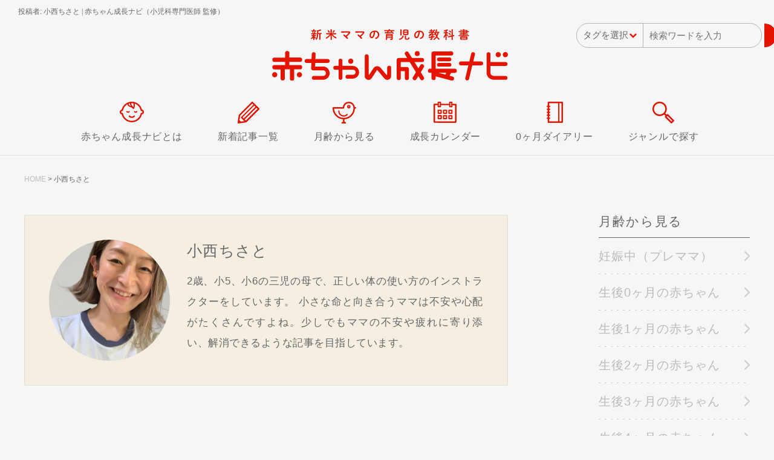

--- FILE ---
content_type: text/html; charset=UTF-8
request_url: https://www.babys-care.net/author/konishi/
body_size: 15765
content:
<!DOCTYPE html>
<!--[if lt IE 7]> <html class="ie6" lang="ja"> <![endif]-->
<!--[if IE 7]> <html class="ie7" lang="ja"> <![endif]-->
<!--[if IE 8]> <html class="ie8" lang="ja"> <![endif]-->
<!--[if gt IE 8]><!--> <html lang="ja"> <!--<![endif]--><head prefix="og: http://ogp.me/ns# fb: http://ogp.me/ns/fb# article: http://ogp.me/ns/article#"><script>(function(w,i,g){w[g]=w[g]||[];if(typeof w[g].push=='function')w[g].push(i)})
(window,'GTM-KPG7SJ9','google_tags_first_party');</script><script>(function(w,d,s,l){w[l]=w[l]||[];(function(){w[l].push(arguments);})('set', 'developer_id.dY2E1Nz', true);
		var f=d.getElementsByTagName(s)[0],
		j=d.createElement(s);j.async=true;j.src='/ngstracking/';
		f.parentNode.insertBefore(j,f);
		})(window,document,'script','dataLayer');</script>
    <meta charset="utf-8">
    <!--[if lt IE 9]><meta http-equiv="X-UA-Compatible" content="IE=edge,chrome=1"><![endif]-->
    <meta id="viewport" name='viewport'>
    <script type="text/javascript">
      (function(doc) {
        var viewport = document.getElementById('viewport');
        if ( navigator.userAgent.match(/iPad/i) ) {
          viewport.setAttribute("content", "initial-scale=0.6");
        } else {
          viewport.setAttribute("content", "width=device-width, initial-scale=1.0");
        }
      }(document));
    </script>
    <meta name="format-detection" content="telephone=no">

    <link rel="shortcut icon" href="https://www.babys-care.net/wp/wp-content/themes/akachan_v3/assets/images/common/favicon.ico">
    <link rel="icon" type="image/vnd.microsoft.icon" href="https://www.babys-care.net/wp/wp-content/themes/akachan_v3/assets/images/common/favicon.ico">
    <link rel="apple-touch-icon" sizes="180x180" href="https://www.babys-care.net/wp/wp-content/themes/akachan_v3/assets/images/common/appletouch-icon.png">
    <meta property="og:image" content="https://www.babys-care.net/wp/wp-content/themes/akachan_v3/assets/images/common/ogp.png" />
    <!-- START:GTM -->
    <script>(function(w,d,s,l,i){w[l]=w[l]||[];w[l].push({'gtm.start':
    new Date().getTime(),event:'gtm.js'});var f=d.getElementsByTagName(s)[0],
    j=d.createElement(s),dl=l!='dataLayer'?'&l='+l:'';j.async=true;j.src=
    'https://www.googletagmanager.com/gtm.js?id='+i+dl;f.parentNode.insertBefore(j,f);
    })(window,document,'script','dataLayer','GTM-KPG7SJ9');</script>
    <!-- END:GTM -->
    
    <!-- title -->
    
    
    <!-- description -->
          
    <meta name="description" content="赤ちゃんを守る兜の飾る場所は？ 赤ちゃん成長ナビは、生後まもなく～1歳になるまでの赤ちゃんの月齢別の成長度合いと育児ポイントを紹介しています。安心して赤ちゃんと向き合うお手伝いをします。">
    
 
    <!-- keywords -->
          
    <meta name="keywords" content="赤ちゃん,成長,育児,月齢別">
    
    <!-- canonical -->
            <link rel="canonical" href="https://www.babys-care.net/author/konishi/">
    
    <!-- common CSS -->
    <link rel="stylesheet" type="text/css" href="https://www.babys-care.net/wp/wp-content/themes/akachan_v3/assets/css/common/reset.css?v=1" media="all">
    <link rel="stylesheet" type="text/css" href="https://www.babys-care.net/wp/wp-content/themes/akachan_v3/assets/css/common/base.css?v=1" media="all">
    <link rel="stylesheet" type="text/css" href="https://www.babys-care.net/wp/wp-content/themes/akachan_v3/assets/css/common/common.css?v=1" media="all">
    <link rel="stylesheet" type="text/css" href="https://www.babys-care.net/wp/wp-content/themes/akachan_v3/assets/css/common/module.css?v=1" media="all">
    <link rel="stylesheet" type="text/css" href="https://www.babys-care.net/wp/wp-content/themes/akachan_v3/assets/css/common/print.css?v=1" media="print">

    <!-- common JS -->
    <script src="https://www.babys-care.net/wp/wp-content/themes/akachan_v3/assets/js/common/jquery-1.8.3.js?v=1"></script>
    <script src="https://www.babys-care.net/wp/wp-content/themes/akachan_v3/assets/js/common/jquery.easing.1.3.js?v=1"></script>
    <script src="https://www.babys-care.net/wp/wp-content/themes/akachan_v3/assets/js/common/css_browser_selector.js?v=1"></script>
    <script src="https://www.babys-care.net/wp/wp-content/themes/akachan_v3/assets/js/common/imgLiquid-min.js?v=1"></script>
    <script src="https://www.babys-care.net/wp/wp-content/themes/akachan_v3/assets/js/common/jquery.matchHeight.min.js?v=1"></script>
    <script src="https://www.babys-care.net/wp/wp-content/themes/akachan_v3/assets/js/common/common-min.js?v=1"></script>
    <!--[if lt IE 9]>
<script src="https://www.babys-care.net/wp/wp-content/themes/akachan_v3/assets/js/common/html5shiv.js?v=1"></script>
<![endif]-->
    
    
    <!-- page CSS -->
        
    <!-- page JS -->
        
    
		<!-- All in One SEO 4.2.4 - aioseo.com -->
		<title>小西ちさと | 赤ちゃん成長ナビ（小児科専門医師 監修）</title>
		<meta name="description" content="2歳、小5、小6の三児の母で、正しい体の使い方のインストラクターをしています。 小さな命と向き合うママは不安や心配がたくさんですよね。少しでもママの不安や疲れに寄り添い、解消できるような記事を目指しています。" />
		<meta name="robots" content="max-image-preview:large" />
		<link rel="canonical" href="https://www.babys-care.net/author/konishi/" />
		<link rel="next" href="https://www.babys-care.net/author/konishi/page/2/" />
		<meta name="generator" content="All in One SEO (AIOSEO) 4.2.4 " />

		<meta name="google-site-verification" content="UKnER7LHBvpjhsLf00V-z-YBqNDIHm5YNTAT0CNmsJI" />
		<script type="application/ld+json" class="aioseo-schema">
			{"@context":"https:\/\/schema.org","@graph":[{"@type":"WebSite","@id":"https:\/\/www.babys-care.net\/#website","url":"https:\/\/www.babys-care.net\/","name":"\u8d64\u3061\u3083\u3093\u6210\u9577\u30ca\u30d3\uff08\u5c0f\u5150\u79d1\u5c02\u9580\u533b\u5e2b \u76e3\u4fee\uff09","description":"\u8d64\u3061\u3083\u3093\u6210\u9577\u30ca\u30d3\u306f\u3001\u751f\u5f8c\u307e\u3082\u306a\u304f\uff5e1\u6b73\u306b\u306a\u308b\u307e\u3067\u306e\u8d64\u3061\u3083\u3093\u306e\u6708\u9f62\u5225\u306e\u6210\u9577\u5ea6\u5408\u3044\u3068\u80b2\u5150\u30dd\u30a4\u30f3\u30c8\u3092\u7d39\u4ecb\u3057\u3066\u3044\u307e\u3059\u3002\u5b89\u5fc3\u3057\u3066\u8d64\u3061\u3083\u3093\u3068\u5411\u304d\u5408\u3046\u304a\u624b\u4f1d\u3044\u3092\u3057\u307e\u3059\u3002","inLanguage":"ja","publisher":{"@id":"https:\/\/www.babys-care.net\/#organization"}},{"@type":"Organization","@id":"https:\/\/www.babys-care.net\/#organization","name":"\u8d64\u3061\u3083\u3093\u6210\u9577\u30ca\u30d3\uff08\u5c0f\u5150\u79d1\u5c02\u9580\u533b\u5e2b \u76e3\u4fee\uff09","url":"https:\/\/www.babys-care.net\/"},{"@type":"BreadcrumbList","@id":"https:\/\/www.babys-care.net\/author\/konishi\/#breadcrumblist","itemListElement":[{"@type":"ListItem","@id":"https:\/\/www.babys-care.net\/#listItem","position":1,"item":{"@type":"WebPage","@id":"https:\/\/www.babys-care.net\/","name":"\u30db\u30fc\u30e0","description":"\u8d64\u3061\u3083\u3093\u6210\u9577\u30ca\u30d3\u306f\u3001\u751f\u5f8c\u307e\u3082\u306a\u304f\uff5e1\u6b73\u306b\u306a\u308b\u307e\u3067\u306e\u8d64\u3061\u3083\u3093\u306e\u6708\u9f62\u5225\u306e\u6210\u9577\u5ea6\u5408\u3044\u3068\u80b2\u5150\u30dd\u30a4\u30f3\u30c8\u3092\u7d39\u4ecb\u3057\u3066\u3044\u307e\u3059\u3002\u5b89\u5fc3\u3057\u3066\u8d64\u3061\u3083\u3093\u3068\u5411\u304d\u5408\u3046\u304a\u624b\u4f1d\u3044\u3092\u3057\u307e\u3059\u3002","url":"https:\/\/www.babys-care.net\/"},"nextItem":"https:\/\/www.babys-care.net\/author\/konishi\/#listItem"},{"@type":"ListItem","@id":"https:\/\/www.babys-care.net\/author\/konishi\/#listItem","position":2,"item":{"@type":"WebPage","@id":"https:\/\/www.babys-care.net\/author\/konishi\/","name":"\u5c0f\u897f\u3061\u3055\u3068","description":"2\u6b73\u3001\u5c0f5\u3001\u5c0f6\u306e\u4e09\u5150\u306e\u6bcd\u3067\u3001\u6b63\u3057\u3044\u4f53\u306e\u4f7f\u3044\u65b9\u306e\u30a4\u30f3\u30b9\u30c8\u30e9\u30af\u30bf\u30fc\u3092\u3057\u3066\u3044\u307e\u3059\u3002 \u5c0f\u3055\u306a\u547d\u3068\u5411\u304d\u5408\u3046\u30de\u30de\u306f\u4e0d\u5b89\u3084\u5fc3\u914d\u304c\u305f\u304f\u3055\u3093\u3067\u3059\u3088\u306d\u3002\u5c11\u3057\u3067\u3082\u30de\u30de\u306e\u4e0d\u5b89\u3084\u75b2\u308c\u306b\u5bc4\u308a\u6dfb\u3044\u3001\u89e3\u6d88\u3067\u304d\u308b\u3088\u3046\u306a\u8a18\u4e8b\u3092\u76ee\u6307\u3057\u3066\u3044\u307e\u3059\u3002","url":"https:\/\/www.babys-care.net\/author\/konishi\/"},"previousItem":"https:\/\/www.babys-care.net\/#listItem"}]},{"@type":"CollectionPage","@id":"https:\/\/www.babys-care.net\/author\/konishi\/#collectionpage","url":"https:\/\/www.babys-care.net\/author\/konishi\/","name":"\u5c0f\u897f\u3061\u3055\u3068 | \u8d64\u3061\u3083\u3093\u6210\u9577\u30ca\u30d3\uff08\u5c0f\u5150\u79d1\u5c02\u9580\u533b\u5e2b \u76e3\u4fee\uff09","description":"2\u6b73\u3001\u5c0f5\u3001\u5c0f6\u306e\u4e09\u5150\u306e\u6bcd\u3067\u3001\u6b63\u3057\u3044\u4f53\u306e\u4f7f\u3044\u65b9\u306e\u30a4\u30f3\u30b9\u30c8\u30e9\u30af\u30bf\u30fc\u3092\u3057\u3066\u3044\u307e\u3059\u3002 \u5c0f\u3055\u306a\u547d\u3068\u5411\u304d\u5408\u3046\u30de\u30de\u306f\u4e0d\u5b89\u3084\u5fc3\u914d\u304c\u305f\u304f\u3055\u3093\u3067\u3059\u3088\u306d\u3002\u5c11\u3057\u3067\u3082\u30de\u30de\u306e\u4e0d\u5b89\u3084\u75b2\u308c\u306b\u5bc4\u308a\u6dfb\u3044\u3001\u89e3\u6d88\u3067\u304d\u308b\u3088\u3046\u306a\u8a18\u4e8b\u3092\u76ee\u6307\u3057\u3066\u3044\u307e\u3059\u3002","inLanguage":"ja","isPartOf":{"@id":"https:\/\/www.babys-care.net\/#website"},"breadcrumb":{"@id":"https:\/\/www.babys-care.net\/author\/konishi\/#breadcrumblist"}},{"@type":"Person","@id":"https:\/\/www.babys-care.net\/author\/konishi\/#author","url":"https:\/\/www.babys-care.net\/author\/konishi\/","name":"\u5c0f\u897f\u3061\u3055\u3068","image":{"@type":"ImageObject","@id":"https:\/\/www.babys-care.net\/author\/konishi\/#authorImage","url":"https:\/\/www.babys-care.net\/wp\/wp-content\/uploads\/2022\/03\/IMG_1623-150x150.jpg","width":96,"height":96,"caption":"\u5c0f\u897f\u3061\u3055\u3068"},"mainEntityOfPage":{"#id":"https:\/\/www.babys-care.net\/author\/konishi\/#profilepage"}}]}
		</script>
		<!-- All in One SEO -->

<link rel='dns-prefetch' href='//s.w.org' />
<link rel='stylesheet' id='wp-block-library-css'  href='https://www.babys-care.net/wp/wp-includes/css/dist/block-library/style.min.css?ver=5.6.9' type='text/css' media='all' />
<link rel='stylesheet' id='toc-screen-css'  href='https://www.babys-care.net/wp/wp-content/plugins/table-of-contents-plus/screen.min.css?ver=2106' type='text/css' media='all' />
<link rel="https://api.w.org/" href="https://www.babys-care.net/wp-json/" /><link rel="alternate" type="application/json" href="https://www.babys-care.net/wp-json/wp/v2/users/18" /><style type="text/css">div#toc_container {width: 100%;}div#toc_container ul li {font-size: 1.4em;}</style>  <script>(function(w,d,s,l,i){w[l]=w[l]||[];w[l].push({"gtm.start":new Date().getTime(),event:"gtm.js"});var f=d.getElementsByTagName(s)[0],j=d.createElement(s),dl=l!="dataLayer"?"&l="+l:"";j.async=true;j.src="https://www.googletagmanager.com/gtm.js?id="+i+dl;f.parentNode.insertBefore(j,f);})(window,document,"script","dataLayer","GTM-KPG7SJ9");</script></head>

  <body id="pagetop">
    <header class="l-header">
          <h1 class="l-header_title">投稿者: <span>小西ちさと</span><span style="font-family:'sans-serif'"> | </span>赤ちゃん成長ナビ（小児科専門医師 監修）</h1>
          
      <div class="l-header-content">
        <div class="l-header-logo"><a href="https://www.babys-care.net"><img src="https://www.babys-care.net/wp/wp-content/themes/akachan_v3/assets/images/common/logo_ttl.svg" alt="赤ちゃん成長ナビ"></a></div>
        <div class="l-header-right">
          <form method="get" action="https://www.babys-care.net" class="s_form">
              <select name="common_tag">
              <option value="" class="selected">タグを選択</option>
              <option value="zero-month">0ヶ月</option><option value="ten-month">10ヶ月</option><option value="eleven-month">11ヶ月</option><option value="twelve-month">12ヶ月</option><option value="a-month">1ヶ月</option><option value="two-month">2ヶ月</option><option value="three-month">3ヶ月</option><option value="four-month">4ヶ月</option><option value="five-month">5ヶ月</option><option value="six-month">6ヶ月</option><option value="seven-month">7ヶ月</option><option value="eight-month">8ヶ月</option><option value="nine-month">9ヶ月</option><option value="photo-album">アルバム</option><option value="allargy">アレルギー</option><option value="depression">うつ</option><option value="pooping">うんち</option><option value="bed-wetting">おねしょ</option><option value="diaper">おむつ</option><option value="toy">おもちゃ</option><option value="snack">おやつ</option><option value="going-out">お出かけ</option><option value="going-for-a-walk">お散歩</option><option value="birthing">お産</option><option value="celebration">お祝い</option><option value="money">お金</option><option value="bathing">お風呂</option><option value="skincare">スキンケア</option><option value="stress">ストレス</option><option value="diet">ダイエット</option><option value="child-seat">チャイルドシート</option><option value="morning-sickness">つわり</option><option value="potty-training">トイレトレーニング</option><option value="crawling">ハイハイ</option><option value="dad">パパ</option><option value="pre-pregnancy">プレママ</option><option value="stroller">ベビーカー</option><option value="baby-sign">ベビーサイン</option><option value="baby-cloths">ベビー服</option><option value="matarnity">マタニティ</option><option value="massage">マッサージ</option><option value="mom">ママ</option><option value="diaper-bag">ママバッグ</option><option value="milk">ミルク</option><option value="eurhythmics">リトミック</option><option value="diarrhea">下痢</option><option value="infertility">不妊</option><option value="infant">乳児</option><option value="mastitis">乳腺炎</option><option value="vaccination">予防接種</option><option value="accident">事故</option><option value="shy">人見知り</option><option value="constipation">便秘</option><option value="nursery">保育園</option><option value="insurance">保険</option><option value="checkup">健診</option><option value="play-park-first-timer">公園デビュー</option><option value="family-celebration">内祝</option><option value="picture">写真</option><option value="childbirth">出産</option><option value="birth-preparation">出産準備</option><option value="baby-gift">出産祝い</option><option value="childbirth-2">分娩</option><option value="weaning">卒乳</option><option value="twin">双子</option><option value="scold">叱る</option><option value="name">名前</option><option value="vomiting">嘔吐</option><option value="crying-at-night">夜泣き</option><option value="couple">夫婦</option><option value="girl">女の子</option><option value="pregnancy">妊娠</option><option value="fertility-treatments">妊活</option><option value="childcare">子育て</option><option value="furniture">家具</option><option value="family">家族</option><option value="fussing">寝ぐずり</option><option value="sleep-deprivation">寝不足</option><option value="growth">成長</option><option value="handmade">手作り</option><option value="hug">抱っこ</option><option value="baby-sling">抱っこ紐</option><option value="breastfeeding">授乳</option><option value="edufation">教育</option><option value="disciplinary-weaning">断乳</option><option value="newborn">新生児</option><option value="sunbathing">日光浴</option><option value="sunburn">日焼け</option><option value="walking">歩行</option><option value="toothbrushing">歯磨き</option><option value="breast-milk">母乳</option><option value="baby-bathing">沐浴</option><option value="treatment">治療</option><option value="eczema">湿疹</option><option value="fever">熱</option><option value="heatstroke">熱中症</option><option value="period">生理</option><option value="matarnity-leave">産休</option><option value="post-pregnancy">産後</option><option value="boy">男の子</option><option value="sickness">病気</option><option value="hospital">病院</option><option value="development">発達</option><option value="sleep">睡眠</option><option value="intellectual-training">知育</option><option value="water-breaking">破水</option><option value="festival">節句</option><option value="uv-rays">紫外線</option><option value="picture-book">絵本</option><option value="rough-skin">肌荒れ</option><option value="stiff-shoulder">肩こり</option><option value="child-care-leave">育休</option><option value="parenting">育児</option><option value="babylag">育児疲れ</option><option value="backache">腰痛</option><option value="play">遊び</option><option value="returning-home-for-childbirth">里帰り出産</option><option value="contraction">陣痛</option><option value="baby-food">離乳食</option><option value="meal">食事</option><option value="pelvis">骨盤</option><option value="late-child-bearing">高齢出産</option></select>
            <input name="s" id="s" type="text" placeholder="検索ワードを入力">
            <button type="submit" aria-label="検索する"><img src="https://www.babys-care.net/wp/wp-content/themes/akachan_v3/assets/images/common/icn_search.svg"></button>
          </form>
        </div>
        <div class="l-header-sp">
          <a class="menu-trigger" href="">
            <span></span>
            <span></span>
            <span></span>
          </a>
        </div>
      </div>
      <nav class="l-gNav">
        <ul>
          <li><a href="https://www.babys-care.net/about/">赤ちゃん成長ナビとは</a></li>
          <li><a href="https://www.babys-care.net/archive/">新着記事一覧</a></li>
          <li><a href="https://www.babys-care.net/month/">月齢から見る</a></li>
          <li><a href="https://www.babys-care.net/calendar/">成長カレンダー</a></li>
          <li><a href="https://www.babys-care.net/diary/day1/">0ヶ月ダイアリー</a></li>
          <li><a href="https://www.babys-care.net/genre/">ジャンルで探す</a></li>
        </ul>
      </nav>
      <div class="l-header-menu">
        <div class="l-header-scroll">
          <div class="l-header-item">
            <p class="l-header-category">検索ワードから探す</p>
            <div class="l-header-itemWrp">
              <form method="get" action="https://www.babys-care.net" class="s_form">
                  <select name="common_tag">
                  <option value="" class="selected">タグを選択</option>
                  <option value="zero-month">0ヶ月</option><option value="ten-month">10ヶ月</option><option value="eleven-month">11ヶ月</option><option value="twelve-month">12ヶ月</option><option value="a-month">1ヶ月</option><option value="two-month">2ヶ月</option><option value="three-month">3ヶ月</option><option value="four-month">4ヶ月</option><option value="five-month">5ヶ月</option><option value="six-month">6ヶ月</option><option value="seven-month">7ヶ月</option><option value="eight-month">8ヶ月</option><option value="nine-month">9ヶ月</option><option value="photo-album">アルバム</option><option value="allargy">アレルギー</option><option value="depression">うつ</option><option value="pooping">うんち</option><option value="bed-wetting">おねしょ</option><option value="diaper">おむつ</option><option value="toy">おもちゃ</option><option value="snack">おやつ</option><option value="going-out">お出かけ</option><option value="going-for-a-walk">お散歩</option><option value="birthing">お産</option><option value="celebration">お祝い</option><option value="money">お金</option><option value="bathing">お風呂</option><option value="skincare">スキンケア</option><option value="stress">ストレス</option><option value="diet">ダイエット</option><option value="child-seat">チャイルドシート</option><option value="morning-sickness">つわり</option><option value="potty-training">トイレトレーニング</option><option value="crawling">ハイハイ</option><option value="dad">パパ</option><option value="pre-pregnancy">プレママ</option><option value="stroller">ベビーカー</option><option value="baby-sign">ベビーサイン</option><option value="baby-cloths">ベビー服</option><option value="matarnity">マタニティ</option><option value="massage">マッサージ</option><option value="mom">ママ</option><option value="diaper-bag">ママバッグ</option><option value="milk">ミルク</option><option value="eurhythmics">リトミック</option><option value="diarrhea">下痢</option><option value="infertility">不妊</option><option value="infant">乳児</option><option value="mastitis">乳腺炎</option><option value="vaccination">予防接種</option><option value="accident">事故</option><option value="shy">人見知り</option><option value="constipation">便秘</option><option value="nursery">保育園</option><option value="insurance">保険</option><option value="checkup">健診</option><option value="play-park-first-timer">公園デビュー</option><option value="family-celebration">内祝</option><option value="picture">写真</option><option value="childbirth">出産</option><option value="birth-preparation">出産準備</option><option value="baby-gift">出産祝い</option><option value="childbirth-2">分娩</option><option value="weaning">卒乳</option><option value="twin">双子</option><option value="scold">叱る</option><option value="name">名前</option><option value="vomiting">嘔吐</option><option value="crying-at-night">夜泣き</option><option value="couple">夫婦</option><option value="girl">女の子</option><option value="pregnancy">妊娠</option><option value="fertility-treatments">妊活</option><option value="childcare">子育て</option><option value="furniture">家具</option><option value="family">家族</option><option value="fussing">寝ぐずり</option><option value="sleep-deprivation">寝不足</option><option value="growth">成長</option><option value="handmade">手作り</option><option value="hug">抱っこ</option><option value="baby-sling">抱っこ紐</option><option value="breastfeeding">授乳</option><option value="edufation">教育</option><option value="disciplinary-weaning">断乳</option><option value="newborn">新生児</option><option value="sunbathing">日光浴</option><option value="sunburn">日焼け</option><option value="walking">歩行</option><option value="toothbrushing">歯磨き</option><option value="breast-milk">母乳</option><option value="baby-bathing">沐浴</option><option value="treatment">治療</option><option value="eczema">湿疹</option><option value="fever">熱</option><option value="heatstroke">熱中症</option><option value="period">生理</option><option value="matarnity-leave">産休</option><option value="post-pregnancy">産後</option><option value="boy">男の子</option><option value="sickness">病気</option><option value="hospital">病院</option><option value="development">発達</option><option value="sleep">睡眠</option><option value="intellectual-training">知育</option><option value="water-breaking">破水</option><option value="festival">節句</option><option value="uv-rays">紫外線</option><option value="picture-book">絵本</option><option value="rough-skin">肌荒れ</option><option value="stiff-shoulder">肩こり</option><option value="child-care-leave">育休</option><option value="parenting">育児</option><option value="babylag">育児疲れ</option><option value="backache">腰痛</option><option value="play">遊び</option><option value="returning-home-for-childbirth">里帰り出産</option><option value="contraction">陣痛</option><option value="baby-food">離乳食</option><option value="meal">食事</option><option value="pelvis">骨盤</option><option value="late-child-bearing">高齢出産</option></select>
                <input name="s" id="s" type="text" placeholder="検索ワードを入力">
                <button type="submit" aria-label="検索する"><img src="https://www.babys-care.net/wp/wp-content/themes/akachan_v3/assets/images/common/icn_search.svg"></button>
              </form>
            </div>
          </div>
          <div class="l-header-item">
            <p class="l-header-category">メインメニュー</p>
            <ul class="l-header-list">
              <li><a href="https://www.babys-care.net/about/">赤ちゃん成長ナビとは</a></li>
              <li><a href="https://www.babys-care.net/archive/">新着記事一覧</a></li>
              <li><a href="https://www.babys-care.net/month/">月齢から見る</a></li>
              <li><a href="https://www.babys-care.net/calendar/">成長カレンダー</a></li>
              <li><a href="https://www.babys-care.net/diary/day1/">0ヶ月ダイアリー</a></li>
              <li><a href="https://www.babys-care.net/genre/">ジャンルで探す</a></li>
            </ul>
          </div>
          <div class="l-header-item">
            <p class="l-header-category">記事を探す</p>
            <dl class="l-header-accordion">
              <dt>赤ちゃんとの生活</dt>
              <dd>
                <ul class="l-header-post">
                  <li><a href="https://www.babys-care.net/life/about-childcare/">育児とは</a></li>
                  <li><a href="https://www.babys-care.net/life/grow-event/">お節句・行事・イベント</a></li>
                  <li><a href="https://www.babys-care.net/life/information-babymassage/">ベビーマッサージ</a></li>
                  <li><a href="https://www.babys-care.net/life/information-infantmassage/">インファントマッサージ</a></li>
                  <li><a href="https://www.babys-care.net/life/information-babyyoga/">ベビーヨガ</a></li>
                  <li><a href="https://www.babys-care.net/life/information-babysign/">ベビーサイン</a></li>
                  <li><a href="https://www.babys-care.net/life/information-rythmique/">リトミック</a></li>
                  <li><a href="https://www.babys-care.net/life/money-insurance/">お金と保険の話</a></li>
                  <li><a href="https://www.babys-care.net/life/information-baby-food/">赤ちゃんの食事</a></li>
                  <li><a href="https://www.babys-care.net/life/go-out-baby/bring-list/">お出かけの持ち物</a></li>
                </ul>
              </dd>
            </dl>
            <dl class="l-header-accordion">
              <dt>赤ちゃんの健康と病気</dt>
              <dd>
                <ul class="l-header-post">
                  <li><a href="https://www.babys-care.net/health/infants-health-consultation/">乳幼児健康診査</a></li>
                  <li><a href="https://www.babys-care.net/health/precautionary-measures/">赤ちゃんと予防接種</a></li>
                  <li><a href="https://www.babys-care.net/health/baby-slump/">不調と対処方法</a></li>
                  <li><a href="https://www.babys-care.net/health/crying-night/">夜泣きについて</a></li>
                  <li><a href="https://www.babys-care.net/health/information-sunburn/">日焼け</a></li>
                  <li><a href="https://www.babys-care.net/health/information-toilet-training/">トイレトレーニング</a></li>
                </ul>
              </dd>
            </dl>
            <dl class="l-header-accordion">
              <dt>全国の小児科クリニック</dt>
              <dd>
                <ul class="l-header-post">
                  <li><a href="https://www.babys-care.net/clinic/#area01">北海道・東北</a></li>
                  <li><a href="https://www.babys-care.net/clinic/#area02">関東</a></li>
                  <li><a href="https://www.babys-care.net/clinic/#area03">北陸・信越・中部</a></li>
                  <li><a href="https://www.babys-care.net/clinic/#area04">近畿</a></li>
                  <li><a href="https://www.babys-care.net/clinic/#area05">中国・四国</a></li>
                  <li><a href="https://www.babys-care.net/clinic/#area06">九州・沖縄</a></li>
                </ul>
              </dd>
            </dl>
            <dl class="l-header-accordion">
              <dt>監修医の紹介</dt>
              <dd>
                <ul class="l-header-post">
                  <li><a href="https://www.babys-care.net/doctor/">工藤紀子 先生</a></li>
                </ul>
              </dd>
            </dl>
            <div class="l-header-close">
              <a href="">閉じる</a>
            </div>
          </div>
        </div>
      </div>
    </header>

    <div class="l-pageBody">
            <div class="breadcrumb-area" itemscope itemtype="http://schema.org/BreadcrumbList">
      <!-- Breadcrumb NavXT 7.1.0 -->
<span itemprop="itemListElement" itemscope itemtype="http://schema.org/ListItem"><a itemprop="item" title="赤ちゃん成長ナビ（小児科専門医師 監修）" href="https://www.babys-care.net" class="home"><span itemprop="name">HOME</span></a><meta itemprop="position" content="1"></span> &gt; <span itemprop="itemListElement" itemscope itemtype="http://schema.org/ListItem"><span itemprop="name">小西ちさと</span><meta itemprop="position" content="2"></span>      </div>
      <div class="l-container clearfix">
  <div class="l-content">
    <div class="c-block-01">
      <div class="c-profile mb0 clearfix">
        <div class="c-profile-img">
          <img src="https://www.babys-care.net/wp/wp-content/uploads/2022/03/IMG_1623.jpg" alt="小西ちさと">
        </div>
        <div class="c-profile-detail">
          <span class="c-profile-name">小西ちさと</span>
          <p class="c-lead">2歳、小5、小6の三児の母で、正しい体の使い方のインストラクターをしています。
小さな命と向き合うママは不安や心配がたくさんですよね。少しでもママの不安や疲れに寄り添い、解消できるような記事を目指しています。</p>
        </div>
      </div>
    </div>
    <div class="c-archive">
      <h2 class="c-head c-archive-head">同じライターが書いた記事</h2>
      <div class="clearfix c-post-wrp">
                        <div class="c-post-2col clearfix">
          <div class="c-post-img">
            <a href="https://www.babys-care.net/life/grow-event/first-sekku/the-place-of-kabuto/">
                            <img width="800" height="534" src="https://www.babys-care.net/wp/wp-content/uploads/2022/04/pixta_74107368_M-2-1.jpg" class="attachment-large size-large wp-post-image" alt="" loading="lazy" srcset="https://www.babys-care.net/wp/wp-content/uploads/2022/04/pixta_74107368_M-2-1.jpg 800w, https://www.babys-care.net/wp/wp-content/uploads/2022/04/pixta_74107368_M-2-1-300x200.jpg 300w, https://www.babys-care.net/wp/wp-content/uploads/2022/04/pixta_74107368_M-2-1-768x513.jpg 768w" sizes="(max-width: 800px) 100vw, 800px" />                          </a>
          </div>
          <div class="c-post-detail">
            <a href="https://www.babys-care.net/life/grow-event/first-sekku/the-place-of-kabuto/">
              <h3 class="c-post-ttl">赤ちゃんを守る兜の飾る場所は？</h3>
              <p class="c-lead">
                兜を飾る場所に決まりはある？
兜は無病息災を願った男の子のお守りです。縁起の悪...              </p>
            </a>
            <ul class="c-post-tag">
                            <li><a href="https://www.babys-care.net/common_tag/celebration/">お祝い</a></li>
                            <li><a href="https://www.babys-care.net/common_tag/infant/">乳児</a></li>
                            <li><a href="https://www.babys-care.net/common_tag/family/">家族</a></li>
                            <li><a href="https://www.babys-care.net/common_tag/boy/">男の子</a></li>
                            <li><a href="https://www.babys-care.net/common_tag/festival/">節句</a></li>
                          </ul>
            <div class="c-post-info">
                            <div class="c-post-writer">
                <a href="https://www.babys-care.net/author/konishi/">
                  <span class="c-writer-img">
                    <img src="https://www.babys-care.net/wp/wp-content/uploads/2022/03/IMG_1623.jpg" alt="小西ちさと">
                  </span>
                  <span class="c-writer-txt">小西ちさと</span>
                </a>
                <span class="c-writer-txt">717 view</span>
              </div>
              <span class="c-post-date">2024.03.04</span>
            </div>
          </div>
        </div>
                        <div class="c-post-2col clearfix">
          <div class="c-post-img">
            <a href="https://www.babys-care.net/life/about-childcare/mam-life/sports-sandal/">
                            <img width="800" height="534" src="https://www.babys-care.net/wp/wp-content/uploads/2022/08/pixta_78823643_M-1-1.jpg" class="attachment-large size-large wp-post-image" alt="" loading="lazy" srcset="https://www.babys-care.net/wp/wp-content/uploads/2022/08/pixta_78823643_M-1-1.jpg 800w, https://www.babys-care.net/wp/wp-content/uploads/2022/08/pixta_78823643_M-1-1-300x200.jpg 300w, https://www.babys-care.net/wp/wp-content/uploads/2022/08/pixta_78823643_M-1-1-768x513.jpg 768w" sizes="(max-width: 800px) 100vw, 800px" />                          </a>
          </div>
          <div class="c-post-detail">
            <a href="https://www.babys-care.net/life/about-childcare/mam-life/sports-sandal/">
              <h3 class="c-post-ttl">ママにおすすめ！スニーカーサンダル</h3>
              <p class="c-lead">
                ママも夏はサンダルを履きたい！
ママだって暑い夏は涼しく過ごしたい！足元から涼...              </p>
            </a>
            <ul class="c-post-tag">
                            <li><a href="https://www.babys-care.net/common_tag/going-for-a-walk/">お散歩</a></li>
                            <li><a href="https://www.babys-care.net/common_tag/mom/">ママ</a></li>
                            <li><a href="https://www.babys-care.net/common_tag/play-park-first-timer/">公園デビュー</a></li>
                          </ul>
            <div class="c-post-info">
                            <div class="c-post-writer">
                <a href="https://www.babys-care.net/author/konishi/">
                  <span class="c-writer-img">
                    <img src="https://www.babys-care.net/wp/wp-content/uploads/2022/03/IMG_1623.jpg" alt="小西ちさと">
                  </span>
                  <span class="c-writer-txt">小西ちさと</span>
                </a>
                <span class="c-writer-txt">993 view</span>
              </div>
              <span class="c-post-date">2023.06.27</span>
            </div>
          </div>
        </div>
                        <div class="c-post-2col clearfix">
          <div class="c-post-img">
            <a href="https://www.babys-care.net/life/grow-event/first-sekku/menu-of-tango-no-sekku/">
                            <img width="800" height="533" src="https://www.babys-care.net/wp/wp-content/uploads/2022/04/pixta_83904568_M-1-1.jpg" class="attachment-large size-large wp-post-image" alt="" loading="lazy" srcset="https://www.babys-care.net/wp/wp-content/uploads/2022/04/pixta_83904568_M-1-1.jpg 800w, https://www.babys-care.net/wp/wp-content/uploads/2022/04/pixta_83904568_M-1-1-300x200.jpg 300w, https://www.babys-care.net/wp/wp-content/uploads/2022/04/pixta_83904568_M-1-1-768x512.jpg 768w" sizes="(max-width: 800px) 100vw, 800px" />                          </a>
          </div>
          <div class="c-post-detail">
            <a href="https://www.babys-care.net/life/grow-event/first-sekku/menu-of-tango-no-sekku/">
              <h3 class="c-post-ttl">赤ちゃんも食べられる端午の節句の食事</h3>
              <p class="c-lead">
                端午の節句の食事には意味がある
昔からある端午の節句には、子どもの成長を祈る邪...              </p>
            </a>
            <ul class="c-post-tag">
                            <li><a href="https://www.babys-care.net/common_tag/celebration/">お祝い</a></li>
                            <li><a href="https://www.babys-care.net/common_tag/boy/">男の子</a></li>
                            <li><a href="https://www.babys-care.net/common_tag/festival/">節句</a></li>
                            <li><a href="https://www.babys-care.net/common_tag/baby-food/">離乳食</a></li>
                          </ul>
            <div class="c-post-info">
                            <div class="c-post-writer">
                <a href="https://www.babys-care.net/author/konishi/">
                  <span class="c-writer-img">
                    <img src="https://www.babys-care.net/wp/wp-content/uploads/2022/03/IMG_1623.jpg" alt="小西ちさと">
                  </span>
                  <span class="c-writer-txt">小西ちさと</span>
                </a>
                <span class="c-writer-txt">804 view</span>
              </div>
              <span class="c-post-date">2023.04.21</span>
            </div>
          </div>
        </div>
                        <div class="c-post-2col clearfix">
          <div class="c-post-img">
            <a href="https://www.babys-care.net/month/baby-name/baby-name-image/galaxy/">
                            <img width="800" height="533" src="https://www.babys-care.net/wp/wp-content/uploads/2022/11/pixta_72706602_M-1-1.jpg" class="attachment-large size-large wp-post-image" alt="" loading="lazy" srcset="https://www.babys-care.net/wp/wp-content/uploads/2022/11/pixta_72706602_M-1-1.jpg 800w, https://www.babys-care.net/wp/wp-content/uploads/2022/11/pixta_72706602_M-1-1-300x200.jpg 300w, https://www.babys-care.net/wp/wp-content/uploads/2022/11/pixta_72706602_M-1-1-768x512.jpg 768w" sizes="(max-width: 800px) 100vw, 800px" />                          </a>
          </div>
          <div class="c-post-detail">
            <a href="https://www.babys-care.net/month/baby-name/baby-name-image/galaxy/">
              <h3 class="c-post-ttl">宇宙をイメージさせる赤ちゃんの名前</h3>
              <p class="c-lead">
                宇宙は無限大！夢あふれる名前に
地球は宇宙の中にある数ある星の中の1つ。
昔...              </p>
            </a>
            <ul class="c-post-tag">
                            <li><a href="https://www.babys-care.net/common_tag/name/">名前</a></li>
                            <li><a href="https://www.babys-care.net/common_tag/girl/">女の子</a></li>
                            <li><a href="https://www.babys-care.net/common_tag/boy/">男の子</a></li>
                          </ul>
            <div class="c-post-info">
                            <div class="c-post-writer">
                <a href="https://www.babys-care.net/author/konishi/">
                  <span class="c-writer-img">
                    <img src="https://www.babys-care.net/wp/wp-content/uploads/2022/03/IMG_1623.jpg" alt="小西ちさと">
                  </span>
                  <span class="c-writer-txt">小西ちさと</span>
                </a>
                <span class="c-writer-txt">1408 view</span>
              </div>
              <span class="c-post-date">2023.03.13</span>
            </div>
          </div>
        </div>
                        <div class="c-post-2col clearfix">
          <div class="c-post-img">
            <a href="https://www.babys-care.net/life/about-childcare/taking-care-baby/when-baby-take-a-bath/">
                            <img width="800" height="533" src="https://www.babys-care.net/wp/wp-content/uploads/2022/12/pixta_40812509_M-1-1.jpg" class="attachment-large size-large wp-post-image" alt="" loading="lazy" srcset="https://www.babys-care.net/wp/wp-content/uploads/2022/12/pixta_40812509_M-1-1.jpg 800w, https://www.babys-care.net/wp/wp-content/uploads/2022/12/pixta_40812509_M-1-1-300x200.jpg 300w, https://www.babys-care.net/wp/wp-content/uploads/2022/12/pixta_40812509_M-1-1-768x512.jpg 768w" sizes="(max-width: 800px) 100vw, 800px" />                          </a>
          </div>
          <div class="c-post-detail">
            <a href="https://www.babys-care.net/life/about-childcare/taking-care-baby/when-baby-take-a-bath/">
              <h3 class="c-post-ttl">赤ちゃんのお風呂の時間はいつがベスト？</h3>
              <p class="c-lead">
                赤ちゃんのお風呂の時間はいつがいい？
赤ちゃんは生まれてから生後1ヶ月程度は沐...              </p>
            </a>
            <ul class="c-post-tag">
                            <li><a href="https://www.babys-care.net/common_tag/bathing/">お風呂</a></li>
                            <li><a href="https://www.babys-care.net/common_tag/baby-bathing/">沐浴</a></li>
                          </ul>
            <div class="c-post-info">
                            <div class="c-post-writer">
                <a href="https://www.babys-care.net/author/konishi/">
                  <span class="c-writer-img">
                    <img src="https://www.babys-care.net/wp/wp-content/uploads/2022/03/IMG_1623.jpg" alt="小西ちさと">
                  </span>
                  <span class="c-writer-txt">小西ちさと</span>
                </a>
                <span class="c-writer-txt">991 view</span>
              </div>
              <span class="c-post-date">2023.03.06</span>
            </div>
          </div>
        </div>
                        <div class="c-post-2col clearfix">
          <div class="c-post-img">
            <a href="https://www.babys-care.net/month/baby-name/baby-name-kanji/good-luck/">
                            <img width="800" height="533" src="https://www.babys-care.net/wp/wp-content/uploads/2022/12/pixta_60622836_M-1-1.jpg" class="attachment-large size-large wp-post-image" alt="" loading="lazy" srcset="https://www.babys-care.net/wp/wp-content/uploads/2022/12/pixta_60622836_M-1-1.jpg 800w, https://www.babys-care.net/wp/wp-content/uploads/2022/12/pixta_60622836_M-1-1-300x200.jpg 300w, https://www.babys-care.net/wp/wp-content/uploads/2022/12/pixta_60622836_M-1-1-768x512.jpg 768w" sizes="(max-width: 800px) 100vw, 800px" />                          </a>
          </div>
          <div class="c-post-detail">
            <a href="https://www.babys-care.net/month/baby-name/baby-name-kanji/good-luck/">
              <h3 class="c-post-ttl">赤ちゃんの名前に縁起のいい漢字を</h3>
              <p class="c-lead">
                赤ちゃんに「縁起のいい名前」を付けよう
「縁起がいい」というのは、何かよいこと...              </p>
            </a>
            <ul class="c-post-tag">
                            <li><a href="https://www.babys-care.net/common_tag/name/">名前</a></li>
                            <li><a href="https://www.babys-care.net/common_tag/girl/">女の子</a></li>
                            <li><a href="https://www.babys-care.net/common_tag/boy/">男の子</a></li>
                          </ul>
            <div class="c-post-info">
                            <div class="c-post-writer">
                <a href="https://www.babys-care.net/author/konishi/">
                  <span class="c-writer-img">
                    <img src="https://www.babys-care.net/wp/wp-content/uploads/2022/03/IMG_1623.jpg" alt="小西ちさと">
                  </span>
                  <span class="c-writer-txt">小西ちさと</span>
                </a>
                <span class="c-writer-txt">1174 view</span>
              </div>
              <span class="c-post-date">2023.02.14</span>
            </div>
          </div>
        </div>
                        <div class="c-post-2col clearfix">
          <div class="c-post-img">
            <a href="https://www.babys-care.net/health/precautionary-measures/preparation-precautionary-measures/belongings-for-vaccination/">
                            <img width="800" height="533" src="https://www.babys-care.net/wp/wp-content/uploads/2022/12/pixta_29451198_M-1-1.jpg" class="attachment-large size-large wp-post-image" alt="" loading="lazy" srcset="https://www.babys-care.net/wp/wp-content/uploads/2022/12/pixta_29451198_M-1-1.jpg 800w, https://www.babys-care.net/wp/wp-content/uploads/2022/12/pixta_29451198_M-1-1-300x200.jpg 300w, https://www.babys-care.net/wp/wp-content/uploads/2022/12/pixta_29451198_M-1-1-768x512.jpg 768w" sizes="(max-width: 800px) 100vw, 800px" />                          </a>
          </div>
          <div class="c-post-detail">
            <a href="https://www.babys-care.net/health/precautionary-measures/preparation-precautionary-measures/belongings-for-vaccination/">
              <h3 class="c-post-ttl">赤ちゃんの予防接種の持ち物リスト</h3>
              <p class="c-lead">
                予防接種持ち物リストを用意すると便利
赤ちゃんは、生まれてから1歳までの間に多...              </p>
            </a>
            <ul class="c-post-tag">
                            <li><a href="https://www.babys-care.net/common_tag/vaccination/">予防接種</a></li>
                            <li><a href="https://www.babys-care.net/common_tag/hospital/">病院</a></li>
                          </ul>
            <div class="c-post-info">
                            <div class="c-post-writer">
                <a href="https://www.babys-care.net/author/konishi/">
                  <span class="c-writer-img">
                    <img src="https://www.babys-care.net/wp/wp-content/uploads/2022/03/IMG_1623.jpg" alt="小西ちさと">
                  </span>
                  <span class="c-writer-txt">小西ちさと</span>
                </a>
                <span class="c-writer-txt">1008 view</span>
              </div>
              <span class="c-post-date">2023.01.09</span>
            </div>
          </div>
        </div>
                        <div class="c-post-2col clearfix">
          <div class="c-post-img">
            <a href="https://www.babys-care.net/life/information-babymassage/purpose-merit-babymassage/merit-and-demerit/">
                            <img width="800" height="533" src="https://www.babys-care.net/wp/wp-content/uploads/2022/11/pixta_30060813_M-1-1.jpg" class="attachment-large size-large wp-post-image" alt="" loading="lazy" srcset="https://www.babys-care.net/wp/wp-content/uploads/2022/11/pixta_30060813_M-1-1.jpg 800w, https://www.babys-care.net/wp/wp-content/uploads/2022/11/pixta_30060813_M-1-1-300x200.jpg 300w, https://www.babys-care.net/wp/wp-content/uploads/2022/11/pixta_30060813_M-1-1-768x512.jpg 768w" sizes="(max-width: 800px) 100vw, 800px" />                          </a>
          </div>
          <div class="c-post-detail">
            <a href="https://www.babys-care.net/life/information-babymassage/purpose-merit-babymassage/merit-and-demerit/">
              <h3 class="c-post-ttl">ベビーマッサージのメリットとデメリット</h3>
              <p class="c-lead">
                ベビーマッサージのメリットデメリットを知ろう
赤ちゃんとママ、どちらにも良い影...              </p>
            </a>
            <ul class="c-post-tag">
                            <li><a href="https://www.babys-care.net/common_tag/massage/">マッサージ</a></li>
                            <li><a href="https://www.babys-care.net/common_tag/development/">発達</a></li>
                          </ul>
            <div class="c-post-info">
                            <div class="c-post-writer">
                <a href="https://www.babys-care.net/author/konishi/">
                  <span class="c-writer-img">
                    <img src="https://www.babys-care.net/wp/wp-content/uploads/2022/03/IMG_1623.jpg" alt="小西ちさと">
                  </span>
                  <span class="c-writer-txt">小西ちさと</span>
                </a>
                <span class="c-writer-txt">1147 view</span>
              </div>
              <span class="c-post-date">2022.12.06</span>
            </div>
          </div>
        </div>
                        <div class="c-post-2col clearfix">
          <div class="c-post-img">
            <a href="https://www.babys-care.net/life/information-babymassage/purpose-merit-babymassage/sleep-well/">
                            <img width="800" height="533" src="https://www.babys-care.net/wp/wp-content/uploads/2022/11/pixta_66487943_M-1-1.jpg" class="attachment-large size-large wp-post-image" alt="" loading="lazy" srcset="https://www.babys-care.net/wp/wp-content/uploads/2022/11/pixta_66487943_M-1-1.jpg 800w, https://www.babys-care.net/wp/wp-content/uploads/2022/11/pixta_66487943_M-1-1-300x200.jpg 300w, https://www.babys-care.net/wp/wp-content/uploads/2022/11/pixta_66487943_M-1-1-768x512.jpg 768w" sizes="(max-width: 800px) 100vw, 800px" />                          </a>
          </div>
          <div class="c-post-detail">
            <a href="https://www.babys-care.net/life/information-babymassage/purpose-merit-babymassage/sleep-well/">
              <h3 class="c-post-ttl">赤ちゃんがよく寝るベビーマッサージ３選</h3>
              <p class="c-lead">
                赤ちゃんの入眠儀式に「ベビーマッサージ」
0歳児の赤ちゃんとの生活はとても大変...              </p>
            </a>
            <ul class="c-post-tag">
                            <li><a href="https://www.babys-care.net/common_tag/massage/">マッサージ</a></li>
                            <li><a href="https://www.babys-care.net/common_tag/fussing/">寝ぐずり</a></li>
                          </ul>
            <div class="c-post-info">
                            <div class="c-post-writer">
                <a href="https://www.babys-care.net/author/konishi/">
                  <span class="c-writer-img">
                    <img src="https://www.babys-care.net/wp/wp-content/uploads/2022/03/IMG_1623.jpg" alt="小西ちさと">
                  </span>
                  <span class="c-writer-txt">小西ちさと</span>
                </a>
                <span class="c-writer-txt">1007 view</span>
              </div>
              <span class="c-post-date">2022.12.03</span>
            </div>
          </div>
        </div>
                        <div class="c-post-2col clearfix">
          <div class="c-post-img">
            <a href="https://www.babys-care.net/life/information-baby-food/make-baby-food/kinako/">
                            <img width="800" height="533" src="https://www.babys-care.net/wp/wp-content/uploads/2022/06/pixta_86847626_M-1-1.jpg" class="attachment-large size-large wp-post-image" alt="" loading="lazy" srcset="https://www.babys-care.net/wp/wp-content/uploads/2022/06/pixta_86847626_M-1-1.jpg 800w, https://www.babys-care.net/wp/wp-content/uploads/2022/06/pixta_86847626_M-1-1-300x200.jpg 300w, https://www.babys-care.net/wp/wp-content/uploads/2022/06/pixta_86847626_M-1-1-768x512.jpg 768w" sizes="(max-width: 800px) 100vw, 800px" />                          </a>
          </div>
          <div class="c-post-detail">
            <a href="https://www.babys-care.net/life/information-baby-food/make-baby-food/kinako/">
              <h3 class="c-post-ttl">離乳食にきなこを使う時のポイント</h3>
              <p class="c-lead">
                離乳食できなこはいつから使える？
和菓子によく使われるイメージのきなこは、栄養...              </p>
            </a>
            <ul class="c-post-tag">
                            <li><a href="https://www.babys-care.net/common_tag/allargy/">アレルギー</a></li>
                            <li><a href="https://www.babys-care.net/common_tag/handmade/">手作り</a></li>
                            <li><a href="https://www.babys-care.net/common_tag/baby-food/">離乳食</a></li>
                            <li><a href="https://www.babys-care.net/common_tag/meal/">食事</a></li>
                          </ul>
            <div class="c-post-info">
                            <div class="c-post-writer">
                <a href="https://www.babys-care.net/author/konishi/">
                  <span class="c-writer-img">
                    <img src="https://www.babys-care.net/wp/wp-content/uploads/2022/03/IMG_1623.jpg" alt="小西ちさと">
                  </span>
                  <span class="c-writer-txt">小西ちさと</span>
                </a>
                <span class="c-writer-txt">1615 view</span>
              </div>
              <span class="c-post-date">2022.11.16</span>
            </div>
          </div>
        </div>
                        <div class="c-post-2col clearfix">
          <div class="c-post-img">
            <a href="https://www.babys-care.net/month/baby-name/baby-name-image/hiragana/">
                            <img width="800" height="534" src="https://www.babys-care.net/wp/wp-content/uploads/2022/10/pixta_67277893_M-1-1.jpg" class="attachment-large size-large wp-post-image" alt="" loading="lazy" srcset="https://www.babys-care.net/wp/wp-content/uploads/2022/10/pixta_67277893_M-1-1.jpg 800w, https://www.babys-care.net/wp/wp-content/uploads/2022/10/pixta_67277893_M-1-1-300x200.jpg 300w, https://www.babys-care.net/wp/wp-content/uploads/2022/10/pixta_67277893_M-1-1-768x513.jpg 768w" sizes="(max-width: 800px) 100vw, 800px" />                          </a>
          </div>
          <div class="c-post-detail">
            <a href="https://www.babys-care.net/month/baby-name/baby-name-image/hiragana/">
              <h3 class="c-post-ttl">赤ちゃんの名づけに「ひらがな」ネームがおすすめ</h3>
              <p class="c-lead">
                赤ちゃんの名づけにひらがなもおすすめ
ひらがなは、漢字を崩した文字です。
平...              </p>
            </a>
            <ul class="c-post-tag">
                            <li><a href="https://www.babys-care.net/common_tag/name/">名前</a></li>
                            <li><a href="https://www.babys-care.net/common_tag/girl/">女の子</a></li>
                            <li><a href="https://www.babys-care.net/common_tag/boy/">男の子</a></li>
                          </ul>
            <div class="c-post-info">
                            <div class="c-post-writer">
                <a href="https://www.babys-care.net/author/konishi/">
                  <span class="c-writer-img">
                    <img src="https://www.babys-care.net/wp/wp-content/uploads/2022/03/IMG_1623.jpg" alt="小西ちさと">
                  </span>
                  <span class="c-writer-txt">小西ちさと</span>
                </a>
                <span class="c-writer-txt">917 view</span>
              </div>
              <span class="c-post-date">2022.11.15</span>
            </div>
          </div>
        </div>
                        <div class="c-post-2col clearfix">
          <div class="c-post-img">
            <a href="https://www.babys-care.net/life/information-baby-food/make-baby-food/soy-milk/">
                            <img width="800" height="533" src="https://www.babys-care.net/wp/wp-content/uploads/2022/08/pixta_46476086_M-1-1.jpg" class="attachment-large size-large wp-post-image" alt="" loading="lazy" srcset="https://www.babys-care.net/wp/wp-content/uploads/2022/08/pixta_46476086_M-1-1.jpg 800w, https://www.babys-care.net/wp/wp-content/uploads/2022/08/pixta_46476086_M-1-1-300x200.jpg 300w, https://www.babys-care.net/wp/wp-content/uploads/2022/08/pixta_46476086_M-1-1-768x512.jpg 768w" sizes="(max-width: 800px) 100vw, 800px" />                          </a>
          </div>
          <div class="c-post-detail">
            <a href="https://www.babys-care.net/life/information-baby-food/make-baby-food/soy-milk/">
              <h3 class="c-post-ttl">豆乳を使った離乳食簡単レシピ</h3>
              <p class="c-lead">
                離乳食で豆乳はいつから使える？
豆乳は植物性タンパク質を含む栄養豊富な食材です...              </p>
            </a>
            <ul class="c-post-tag">
                            <li><a href="https://www.babys-care.net/common_tag/baby-food/">離乳食</a></li>
                            <li><a href="https://www.babys-care.net/common_tag/meal/">食事</a></li>
                          </ul>
            <div class="c-post-info">
                            <div class="c-post-writer">
                <a href="https://www.babys-care.net/author/konishi/">
                  <span class="c-writer-img">
                    <img src="https://www.babys-care.net/wp/wp-content/uploads/2022/03/IMG_1623.jpg" alt="小西ちさと">
                  </span>
                  <span class="c-writer-txt">小西ちさと</span>
                </a>
                <span class="c-writer-txt">929 view</span>
              </div>
              <span class="c-post-date">2022.11.13</span>
            </div>
          </div>
        </div>
                        <div class="c-post-2col clearfix">
          <div class="c-post-img">
            <a href="https://www.babys-care.net/life/about-childcare/growth-and-learning/communicate-with-baby-and-mother/">
                            <img width="800" height="533" src="https://www.babys-care.net/wp/wp-content/uploads/2022/10/pixta_93496949_M-1-1.jpg" class="attachment-large size-large wp-post-image" alt="" loading="lazy" srcset="https://www.babys-care.net/wp/wp-content/uploads/2022/10/pixta_93496949_M-1-1.jpg 800w, https://www.babys-care.net/wp/wp-content/uploads/2022/10/pixta_93496949_M-1-1-300x200.jpg 300w, https://www.babys-care.net/wp/wp-content/uploads/2022/10/pixta_93496949_M-1-1-768x512.jpg 768w" sizes="(max-width: 800px) 100vw, 800px" />                          </a>
          </div>
          <div class="c-post-detail">
            <a href="https://www.babys-care.net/life/about-childcare/growth-and-learning/communicate-with-baby-and-mother/">
              <h3 class="c-post-ttl">親子のためのふれあい遊び絵本6選</h3>
              <p class="c-lead">
                絵本でふれあい遊びを楽しもう
全ての絵本は知育に役立つアイテムですが、特にふれ...              </p>
            </a>
            <ul class="c-post-tag">
                            <li><a href="https://www.babys-care.net/common_tag/mom/">ママ</a></li>
                            <li><a href="https://www.babys-care.net/common_tag/intellectual-training/">知育</a></li>
                            <li><a href="https://www.babys-care.net/common_tag/picture-book/">絵本</a></li>
                          </ul>
            <div class="c-post-info">
                            <div class="c-post-writer">
                <a href="https://www.babys-care.net/author/konishi/">
                  <span class="c-writer-img">
                    <img src="https://www.babys-care.net/wp/wp-content/uploads/2022/03/IMG_1623.jpg" alt="小西ちさと">
                  </span>
                  <span class="c-writer-txt">小西ちさと</span>
                </a>
                <span class="c-writer-txt">1129 view</span>
              </div>
              <span class="c-post-date">2022.11.11</span>
            </div>
          </div>
        </div>
                        <div class="c-post-2col clearfix">
          <div class="c-post-img">
            <a href="https://www.babys-care.net/life/information-baby-food/make-baby-food/seaweed-2/">
                            <img width="800" height="533" src="https://www.babys-care.net/wp/wp-content/uploads/2022/08/pixta_40978334_M-1-1.jpg" class="attachment-large size-large wp-post-image" alt="" loading="lazy" srcset="https://www.babys-care.net/wp/wp-content/uploads/2022/08/pixta_40978334_M-1-1.jpg 800w, https://www.babys-care.net/wp/wp-content/uploads/2022/08/pixta_40978334_M-1-1-300x200.jpg 300w, https://www.babys-care.net/wp/wp-content/uploads/2022/08/pixta_40978334_M-1-1-768x512.jpg 768w" sizes="(max-width: 800px) 100vw, 800px" />                          </a>
          </div>
          <div class="c-post-detail">
            <a href="https://www.babys-care.net/life/information-baby-food/make-baby-food/seaweed-2/">
              <h3 class="c-post-ttl">離乳食にワカメを使った簡単レシピ</h3>
              <p class="c-lead">
                ワカメを食べられるのはいつから？
ワカメは栄養豊富な食材です。ワカメの栄養を赤...              </p>
            </a>
            <ul class="c-post-tag">
                            <li><a href="https://www.babys-care.net/common_tag/baby-food/">離乳食</a></li>
                            <li><a href="https://www.babys-care.net/common_tag/meal/">食事</a></li>
                          </ul>
            <div class="c-post-info">
                            <div class="c-post-writer">
                <a href="https://www.babys-care.net/author/konishi/">
                  <span class="c-writer-img">
                    <img src="https://www.babys-care.net/wp/wp-content/uploads/2022/03/IMG_1623.jpg" alt="小西ちさと">
                  </span>
                  <span class="c-writer-txt">小西ちさと</span>
                </a>
                <span class="c-writer-txt">680 view</span>
              </div>
              <span class="c-post-date">2022.11.09</span>
            </div>
          </div>
        </div>
                        <div class="c-post-2col clearfix">
          <div class="c-post-img">
            <a href="https://www.babys-care.net/month/pre-mama/preparation-pre-mama/winter/">
                            <img width="800" height="533" src="https://www.babys-care.net/wp/wp-content/uploads/2022/09/pixta_62854037_M-1-1.jpg" class="attachment-large size-large wp-post-image" alt="" loading="lazy" srcset="https://www.babys-care.net/wp/wp-content/uploads/2022/09/pixta_62854037_M-1-1.jpg 800w, https://www.babys-care.net/wp/wp-content/uploads/2022/09/pixta_62854037_M-1-1-300x200.jpg 300w, https://www.babys-care.net/wp/wp-content/uploads/2022/09/pixta_62854037_M-1-1-768x512.jpg 768w" sizes="(max-width: 800px) 100vw, 800px" />                          </a>
          </div>
          <div class="c-post-detail">
            <a href="https://www.babys-care.net/month/pre-mama/preparation-pre-mama/winter/">
              <h3 class="c-post-ttl">冬生まれの出産準備リストは？</h3>
              <p class="c-lead">
                最低限の出産準備リストをご紹介
お産を冬に控えたママはお腹が大きくなってきた上...              </p>
            </a>
            <ul class="c-post-tag">
                            <li><a href="https://www.babys-care.net/common_tag/pre-pregnancy/">プレママ</a></li>
                            <li><a href="https://www.babys-care.net/common_tag/baby-cloths/">ベビー服</a></li>
                            <li><a href="https://www.babys-care.net/common_tag/birth-preparation/">出産準備</a></li>
                          </ul>
            <div class="c-post-info">
                            <div class="c-post-writer">
                <a href="https://www.babys-care.net/author/konishi/">
                  <span class="c-writer-img">
                    <img src="https://www.babys-care.net/wp/wp-content/uploads/2022/03/IMG_1623.jpg" alt="小西ちさと">
                  </span>
                  <span class="c-writer-txt">小西ちさと</span>
                </a>
                <span class="c-writer-txt">1066 view</span>
              </div>
              <span class="c-post-date">2022.11.05</span>
            </div>
          </div>
        </div>
                        <div class="c-post-2col clearfix">
          <div class="c-post-img">
            <a href="https://www.babys-care.net/life/information-baby-food/make-baby-food/soup/">
                            <img width="800" height="535" src="https://www.babys-care.net/wp/wp-content/uploads/2022/07/pixta_25519915_M-1-1.jpg" class="attachment-large size-large wp-post-image" alt="" loading="lazy" srcset="https://www.babys-care.net/wp/wp-content/uploads/2022/07/pixta_25519915_M-1-1.jpg 800w, https://www.babys-care.net/wp/wp-content/uploads/2022/07/pixta_25519915_M-1-1-300x201.jpg 300w, https://www.babys-care.net/wp/wp-content/uploads/2022/07/pixta_25519915_M-1-1-768x514.jpg 768w" sizes="(max-width: 800px) 100vw, 800px" />                          </a>
          </div>
          <div class="c-post-detail">
            <a href="https://www.babys-care.net/life/information-baby-food/make-baby-food/soup/">
              <h3 class="c-post-ttl">【時期別】離乳食のスープにおすすめの調理法</h3>
              <p class="c-lead">
                離乳食にスープはいつからOK？
離乳食にとても便利なスープは、離乳食初期からO...              </p>
            </a>
            <ul class="c-post-tag">
                            <li><a href="https://www.babys-care.net/common_tag/baby-food/">離乳食</a></li>
                            <li><a href="https://www.babys-care.net/common_tag/meal/">食事</a></li>
                          </ul>
            <div class="c-post-info">
                            <div class="c-post-writer">
                <a href="https://www.babys-care.net/author/konishi/">
                  <span class="c-writer-img">
                    <img src="https://www.babys-care.net/wp/wp-content/uploads/2022/03/IMG_1623.jpg" alt="小西ちさと">
                  </span>
                  <span class="c-writer-txt">小西ちさと</span>
                </a>
                <span class="c-writer-txt">752 view</span>
              </div>
              <span class="c-post-date">2022.11.04</span>
            </div>
          </div>
        </div>
                        <div class="c-post-2col clearfix">
          <div class="c-post-img">
            <a href="https://www.babys-care.net/life/information-baby-food/make-baby-food/breakfast-for-baby/">
                            <img width="800" height="533" src="https://www.babys-care.net/wp/wp-content/uploads/2022/10/pixta_81301988_M-1-1.jpg" class="attachment-large size-large wp-post-image" alt="" loading="lazy" srcset="https://www.babys-care.net/wp/wp-content/uploads/2022/10/pixta_81301988_M-1-1.jpg 800w, https://www.babys-care.net/wp/wp-content/uploads/2022/10/pixta_81301988_M-1-1-300x200.jpg 300w, https://www.babys-care.net/wp/wp-content/uploads/2022/10/pixta_81301988_M-1-1-768x512.jpg 768w" sizes="(max-width: 800px) 100vw, 800px" />                          </a>
          </div>
          <div class="c-post-detail">
            <a href="https://www.babys-care.net/life/information-baby-food/make-baby-food/breakfast-for-baby/">
              <h3 class="c-post-ttl">簡単に作れる離乳食の朝ごはん</h3>
              <p class="c-lead">
                離乳食の朝ごはんはいつから？
離乳食は初期の生後5、6ヶ月に一回食からスタート...              </p>
            </a>
            <ul class="c-post-tag">
                            <li><a href="https://www.babys-care.net/common_tag/handmade/">手作り</a></li>
                            <li><a href="https://www.babys-care.net/common_tag/baby-food/">離乳食</a></li>
                            <li><a href="https://www.babys-care.net/common_tag/meal/">食事</a></li>
                          </ul>
            <div class="c-post-info">
                            <div class="c-post-writer">
                <a href="https://www.babys-care.net/author/konishi/">
                  <span class="c-writer-img">
                    <img src="https://www.babys-care.net/wp/wp-content/uploads/2022/03/IMG_1623.jpg" alt="小西ちさと">
                  </span>
                  <span class="c-writer-txt">小西ちさと</span>
                </a>
                <span class="c-writer-txt">1475 view</span>
              </div>
              <span class="c-post-date">2022.11.01</span>
            </div>
          </div>
        </div>
                        <div class="c-post-2col clearfix">
          <div class="c-post-img">
            <a href="https://www.babys-care.net/month/baby-name/baby-name-image/sun/">
                            <img width="800" height="533" src="https://www.babys-care.net/wp/wp-content/uploads/2022/09/pixta_25784736_L-1-1.jpg" class="attachment-large size-large wp-post-image" alt="" loading="lazy" srcset="https://www.babys-care.net/wp/wp-content/uploads/2022/09/pixta_25784736_L-1-1.jpg 800w, https://www.babys-care.net/wp/wp-content/uploads/2022/09/pixta_25784736_L-1-1-300x200.jpg 300w, https://www.babys-care.net/wp/wp-content/uploads/2022/09/pixta_25784736_L-1-1-768x512.jpg 768w" sizes="(max-width: 800px) 100vw, 800px" />                          </a>
          </div>
          <div class="c-post-detail">
            <a href="https://www.babys-care.net/month/baby-name/baby-name-image/sun/">
              <h3 class="c-post-ttl">太陽をイメージした赤ちゃんの名前は？</h3>
              <p class="c-lead">
                太陽のイメージを名前に使うと
お天道様と呼ばれ敬われ、地球における生き物の営み...              </p>
            </a>
            <ul class="c-post-tag">
                            <li><a href="https://www.babys-care.net/common_tag/name/">名前</a></li>
                            <li><a href="https://www.babys-care.net/common_tag/girl/">女の子</a></li>
                            <li><a href="https://www.babys-care.net/common_tag/boy/">男の子</a></li>
                          </ul>
            <div class="c-post-info">
                            <div class="c-post-writer">
                <a href="https://www.babys-care.net/author/konishi/">
                  <span class="c-writer-img">
                    <img src="https://www.babys-care.net/wp/wp-content/uploads/2022/03/IMG_1623.jpg" alt="小西ちさと">
                  </span>
                  <span class="c-writer-txt">小西ちさと</span>
                </a>
                <span class="c-writer-txt">10812 view</span>
              </div>
              <span class="c-post-date">2022.10.12</span>
            </div>
          </div>
        </div>
                        <div class="c-post-2col clearfix">
          <div class="c-post-img">
            <a href="https://www.babys-care.net/life/about-childcare/growth-and-learning/halloween-book/">
                            <img width="800" height="533" src="https://www.babys-care.net/wp/wp-content/uploads/2022/09/pixta_26213912_M-1-1.jpg" class="attachment-large size-large wp-post-image" alt="" loading="lazy" srcset="https://www.babys-care.net/wp/wp-content/uploads/2022/09/pixta_26213912_M-1-1.jpg 800w, https://www.babys-care.net/wp/wp-content/uploads/2022/09/pixta_26213912_M-1-1-300x200.jpg 300w, https://www.babys-care.net/wp/wp-content/uploads/2022/09/pixta_26213912_M-1-1-768x512.jpg 768w" sizes="(max-width: 800px) 100vw, 800px" />                          </a>
          </div>
          <div class="c-post-detail">
            <a href="https://www.babys-care.net/life/about-childcare/growth-and-learning/halloween-book/">
              <h3 class="c-post-ttl">赤ちゃんのためのハロウィンの絵本6選</h3>
              <p class="c-lead">
                赤ちゃんとハロウィン絵本で秋を楽しむ
秋の風物詩であるハロウィン。元々ハロウィ...              </p>
            </a>
            <ul class="c-post-tag">
                            <li><a href="https://www.babys-care.net/common_tag/childcare/">子育て</a></li>
                            <li><a href="https://www.babys-care.net/common_tag/intellectual-training/">知育</a></li>
                            <li><a href="https://www.babys-care.net/common_tag/picture-book/">絵本</a></li>
                          </ul>
            <div class="c-post-info">
                            <div class="c-post-writer">
                <a href="https://www.babys-care.net/author/konishi/">
                  <span class="c-writer-img">
                    <img src="https://www.babys-care.net/wp/wp-content/uploads/2022/03/IMG_1623.jpg" alt="小西ちさと">
                  </span>
                  <span class="c-writer-txt">小西ちさと</span>
                </a>
                <span class="c-writer-txt">994 view</span>
              </div>
              <span class="c-post-date">2022.10.09</span>
            </div>
          </div>
        </div>
                        <div class="c-post-2col clearfix">
          <div class="c-post-img">
            <a href="https://www.babys-care.net/month/baby-name/baby-name-image/sea/">
                            <img width="800" height="533" src="https://www.babys-care.net/wp/wp-content/uploads/2022/08/pixta_57813238_M-1-1.jpg" class="attachment-large size-large wp-post-image" alt="" loading="lazy" srcset="https://www.babys-care.net/wp/wp-content/uploads/2022/08/pixta_57813238_M-1-1.jpg 800w, https://www.babys-care.net/wp/wp-content/uploads/2022/08/pixta_57813238_M-1-1-300x200.jpg 300w, https://www.babys-care.net/wp/wp-content/uploads/2022/08/pixta_57813238_M-1-1-768x512.jpg 768w" sizes="(max-width: 800px) 100vw, 800px" />                          </a>
          </div>
          <div class="c-post-detail">
            <a href="https://www.babys-care.net/month/baby-name/baby-name-image/sea/">
              <h3 class="c-post-ttl">海をイメージした赤ちゃんの名前は？</h3>
              <p class="c-lead">
                海のイメージからもらう名前の意味
海はとても広くて雄大。美しさもありながら、強...              </p>
            </a>
            <ul class="c-post-tag">
                            <li><a href="https://www.babys-care.net/common_tag/name/">名前</a></li>
                            <li><a href="https://www.babys-care.net/common_tag/girl/">女の子</a></li>
                            <li><a href="https://www.babys-care.net/common_tag/boy/">男の子</a></li>
                          </ul>
            <div class="c-post-info">
                            <div class="c-post-writer">
                <a href="https://www.babys-care.net/author/konishi/">
                  <span class="c-writer-img">
                    <img src="https://www.babys-care.net/wp/wp-content/uploads/2022/03/IMG_1623.jpg" alt="小西ちさと">
                  </span>
                  <span class="c-writer-txt">小西ちさと</span>
                </a>
                <span class="c-writer-txt">1491 view</span>
              </div>
              <span class="c-post-date">2022.10.04</span>
            </div>
          </div>
        </div>
                        <div class="m-pageNavi">
<span aria-current="page" class="page-numbers current">1</span>
<a class="page-numbers" href="https://www.babys-care.net/author/konishi/page/2/">2</a>
<a class="page-numbers" href="https://www.babys-care.net/author/konishi/page/3/">3</a>
<a class="next page-numbers" href="https://www.babys-care.net/author/konishi/page/2/">></a></div>
              </div>
    </div>
    <div class="c-block-01">
  <h2 class="c-head">赤ちゃん成長ナビとは？</h2>
  <h3 class="c-sub-head">赤ちゃん成長ナビの活用方法</h3>
  <div class="c-1col-img">
    <img src="https://www.babys-care.net/wp/wp-content/themes/akachan_v3/assets/images/top/img_about.jpg" alt="赤ちゃん成長ナビの活用方法">
  </div>
  <p class="c-lead">赤ちゃん成長ナビでは、生後まもなくから1歳になるまでの赤ちゃんの月齢別成長度合いや育児のポイントについて紹介しています。<br>生まれたばかりの赤ちゃんがいる新米ママはもちろん、もうすぐで赤ちゃんが生まれてくるプレママや将来的に赤ちゃんが欲しいと考えている方に、妊娠・出産・子育てに関する情報をお届けすることで、安心して赤ちゃんと向き合えるお手伝いをしたいと考えています。</p>
  <div class="c-btn-more about">
    <a href="https://www.babys-care.net/about/">詳しく見る</a>
  </div>
    </div>
  </div>
  <div class="l-sidebar">
<!-- アドセンス -->
<!-- <div style="margin-bottom: 50px;"> -->
<!-- 赤ちゃんサイドバー -->
<!-- <ins class="adsbygoogle"
     style="display:inline-block;width:250px;height:250px"
     data-ad-client="ca-pub-8963471390072277"
     data-ad-slot="1775580477"></ins>
<script>
     (adsbygoogle = window.adsbygoogle || []).push({});
</script>
</div>     -->
<!-- アドセンスここまで -->    
  <div class="l-sidebar-block">
    <span class="c-head">月齢から見る</span>
    <ul class="l-sidebar-list">
      <li><a href="https://www.babys-care.net/month/pre-mama/">妊娠中（プレママ）</a></li>
      <li><a href="https://www.babys-care.net/month/0month/">生後0ヶ月の赤ちゃん</a></li>
      <li><a href="https://www.babys-care.net/month/1month/">生後1ヶ月の赤ちゃん</a></li>
      <li><a href="https://www.babys-care.net/month/2month/">生後2ヶ月の赤ちゃん</a></li>
      <li><a href="https://www.babys-care.net/month/3month/">生後3ヶ月の赤ちゃん</a></li>
      <li><a href="https://www.babys-care.net/month/4month/">生後4ヶ月の赤ちゃん</a></li>
      <li><a href="https://www.babys-care.net/month/5month/">生後5ヶ月の赤ちゃん</a></li>
      <li><a href="https://www.babys-care.net/month/6month/">生後6ヶ月の赤ちゃん</a></li>
      <li><a href="https://www.babys-care.net/month/7month/">生後7ヶ月の赤ちゃん</a></li>
      <li><a href="https://www.babys-care.net/month/8month/">生後8ヶ月の赤ちゃん</a></li>
      <li><a href="https://www.babys-care.net/month/9month/">生後9ヶ月の赤ちゃん</a></li>
      <li><a href="https://www.babys-care.net/month/10month/">生後10ヶ月の赤ちゃん</a></li>
      <li><a href="https://www.babys-care.net/month/11month/">生後11ヶ月の赤ちゃん</a></li>
      <li><a href="https://www.babys-care.net/month/12month/">生後12ヶ月の赤ちゃん</a></li>
    </ul>
  </div>
  <div class="l-sidebar-block">
    <span class="c-head">赤ちゃんとの生活</span>
    <ul class="l-sidebar-list">
      <li><a href="https://www.babys-care.net/life/newborn-baby/">新生児とは</a></li>
      <li><a href="https://www.babys-care.net/life/about-childcare/">育児とは</a></li>
      <li><a href="https://www.babys-care.net/life/grow-event/">お節句・行事・イベント</a></li>
      <li><a href="https://www.babys-care.net/life/information-babymassage/">ベビーマッサージ</a></li>
      <li><a href="https://www.babys-care.net/life/information-infantmassage/">インファントマッサージ</a></li>
      <li><a href="https://www.babys-care.net/life/information-babyyoga/">ベビーヨガ</a></li>
      <li><a href="https://www.babys-care.net/life/information-babysign/">ベビーサイン</a></li>
      <li><a href="https://www.babys-care.net/life/information-rythmique/">リトミック</a></li>
      <li><a href="https://www.babys-care.net/life/money-insurance/">お金と保険の話</a></li>
      <li><a href="https://www.babys-care.net/life/information-baby-food/">赤ちゃんの食事</a></li>
      <li><a href="https://www.babys-care.net/life/go-out-baby/bring-list/">お出かけの持ち物</a></li>
    </ul>
  </div>
  <div class="l-sidebar-block">
    <span class="c-head">赤ちゃんの健康と病気</span>
    <ul class="l-sidebar-list">
      <li><a href="https://www.babys-care.net/health/infants-health-consultation/">乳幼児健康診査</a></li>
      <li><a href="https://www.babys-care.net/health/precautionary-measures/">赤ちゃんと予防接種</a></li>
      <li><a href="https://www.babys-care.net/health/baby-slump/">不調と対処方法</a></li>
      <li><a href="https://www.babys-care.net/health/crying-night/">夜泣きについて</a></li>
      <li><a href="https://www.babys-care.net/health/information-sunburn/">日焼け</a></li>
      <li><a href="https://www.babys-care.net/health/information-toilet-training/">トイレトレーニング</a></li>
    </ul>
  </div>
<!-- アドセンス -->
<!-- <div style="margin-bottom: 50px;">   -->
<!-- 赤ちゃんサイドバー -->
<!-- <ins class="adsbygoogle"
     style="display:inline-block;width:250px;height:250px"
     data-ad-client="ca-pub-8963471390072277"
     data-ad-slot="1775580477"></ins>
<script>
     (adsbygoogle = window.adsbygoogle || []).push({});
</script>
</div>   -->
<!-- アドセンスここまで -->    
  <div class="l-sidebar-block">
    <span class="c-head"><a href="https://www.babys-care.net/clinic/">全国の小児科クリニック</a></span>
    <ul class="l-sidebar-list">
      <li><a href="https://www.babys-care.net/clinic/#area01">北海道・東北</a></li>
      <li><a href="https://www.babys-care.net/clinic/#area02">関東</a></li>
      <li><a href="https://www.babys-care.net/clinic/#area03">北陸・信越・中部</a></li>
      <li><a href="https://www.babys-care.net/clinic/#area04">近畿</a></li>
      <li><a href="https://www.babys-care.net/clinic/#area05">中国・四国</a></li>
      <li><a href="https://www.babys-care.net/clinic/#area06">九州・沖縄</a></li>
    </ul>
  </div>


  <div class="l-sidebar-block"><span class="c-head-link"><a href="https://www.babys-care.net/archive/">Post Ranking</a></span>
        <ul class="l-sidebar-post">
                <li>
          <a href="https://www.babys-care.net/health/baby-slump/approximation-hospital/got-bags-under-babys-eyes/" class="clearfix">
            <div class="l-sidebar-thumbnail"> <span class="l-sidebar-ranking"></span>
              <div class="l-sidebar-imgLiquid">
                <img width="150" height="150" src="https://www.babys-care.net/wp/wp-content/uploads/2021/04/356d4dc9b6cf7a293f43e043d0e8d8a0-150x150.jpg" class="attachment-thumbnail size-thumbnail wp-post-image" alt="" loading="lazy" /> </div>
            </div>
            <div class="l-sidebar-post-lead">
              <p>
                赤ちゃんの目の下にくまができる原因              </p>
            </div>
          </a>
        </li>
                <li>
          <a href="https://www.babys-care.net/life/about-childcare/taking-care-baby/why-babies-pull-their-hair/" class="clearfix">
            <div class="l-sidebar-thumbnail"> <span class="l-sidebar-ranking"></span>
              <div class="l-sidebar-imgLiquid">
                <img width="150" height="150" src="https://www.babys-care.net/wp/wp-content/uploads/2020/11/4a8e4c437b508cd53bd0c76d6f6ee15d-150x150.jpg" class="attachment-thumbnail size-thumbnail wp-post-image" alt="赤ちゃんが髪の毛を引っ張る理由" loading="lazy" /> </div>
            </div>
            <div class="l-sidebar-post-lead">
              <p>
                赤ちゃんが髪の毛を引っ張る理由              </p>
            </div>
          </a>
        </li>
                <li>
          <a href="https://www.babys-care.net/life/about-childcare/taking-care-baby/the-reason-baby-cry-when-baby-just-woken-up/" class="clearfix">
            <div class="l-sidebar-thumbnail"> <span class="l-sidebar-ranking"></span>
              <div class="l-sidebar-imgLiquid">
                <img width="150" height="150" src="https://www.babys-care.net/wp/wp-content/uploads/2020/10/bb24e829b203ce5d71622d2a61725043-150x150.jpg" class="attachment-thumbnail size-thumbnail wp-post-image" alt="" loading="lazy" /> </div>
            </div>
            <div class="l-sidebar-post-lead">
              <p>
                赤ちゃんが寝起きに泣く理由と対処法              </p>
            </div>
          </a>
        </li>
                 </ul>
        </div>
  <div class="l-sidebar-block"> <span class="c-head-link"><a href="">Writer Ranking</a></span>
        <ul class="l-sidebar-post">
            <li style="display: none;">
        野田 乃梨子                                                                                                                                                                                                                                                                                                                                                                                                                                                                                                                                                                                                                                                                                                                                                                                                                                                                                                                                                                                                                                                                                                        72493<BR>      </li>
                  <li style="display: none;">
        斉藤亜依                                                                                                                                                                                                                                                                                                                                                                                                                                                                                                                                                                                                                                                                                                                                                                                                                                                                                                                                                                                                                                                                                                                                                                                                                                                                                                                                                                                                                                                                                                                                                                                                                                                                                                                                                                                                                                                                                                                                                                                                                                                                                                                                                                                                                                                                                                                                                                                                                                                                                                                                                                                                                                                                                                                                                                                                                                                                                                                                                                                                                                                                                                                                                                                                                                                                                                                                                                                                                                                                                                                                                                                                                                                                                                                                                                                                                                                                                                                                                                                                                                                                                                                                                                                                                                                                                                                                                                                                                                                                                                                                                                                                                                                                                                                                                                                                                                                                                                                                                                                                                                                                                                                                                                                                                                                                                                                                                                                                                                                                                                                                                                                                                                                                                                                                                                                                                                                                                                                                                                                                                                                                                                                                                                                                                                                                                                                                                                                                                                                                                                                                                                                                                                                                                                                                                                                                                                                                                                                                                                                                                                                                                                                                                                                                                                                                                                                                                                                                                                                                                                                                                                                                                                                                                                                                                                                                                                                                                                                                                                                                                                                                                                                                                                                                                                                                                                                                                                                                                                                                                                                                                                                                                                                                                                                                                                                                                                                                                                                                                                                                                                                                                                                                                                                                                                                                                                                                                                                                                                                                                                                                                                                                                                                                                                                                                                                                                                                                                                                                                                                                                                                                                                                                                                                                                                                                                                                                                                                                                                                                                                                                                                                                                                                                                                                                                                                                                                                                                                                                                                                                                                                                                                                                                                                                                                                                                                                                                                                                                                                                                                                                                                                                                                                                                                                                                                                                                                                                                                                                                                                                                                                                                                                                                                                                                                                                                                                                                                                                                                                                                                                                                                                                                                                                                                                                                                                                                                                                                                                                                                                                                                                                                                                                                                                                                                                                                                                                                                                                                                                                                                                                                                                                                                                                                                                                                                                                                                                                                                                                                                                                                                                                                                                                                                                                                                                                                                                                                                                                                                                                                                                                                                                                                                                                                                                                                                                                                                                                                                                                                                                                                                                                                                                                                                                                                                                                                                                                                                                                                                                                                                                                                                                                                                                                                                                                                                                                                                                                                                                                                                                                                                                                                                                                                                                                                                                                                                                                                                                                                                                                                                                                                                                                                                                                                                                                                                                                                                                                                                                                                                                                                                                                                                                                                                                                                                                                                                                                                                                                                                                                                                                                                                                                                                                                                                                                                                                                                                                                                                                                                                                                                                                                                                                                                                                                                                                                                                                                                                                                                                                                                                                                                                                                                                                                                                                                                                                                                                                                                                                                                                                                                                                                                                                                                                                                                                                                                                                                                                                                                                                                                                                                                                                                                                                                                                                                                                                                                                                                                                                                                                                                                                                                                                                                                                                                                                                                                                                                                                                                                                                                                                                                                                                                                                                                                                                                                                                                                                                                                                                                                                                                                                                                                                                                                                                                                                                                                                                                                                                                                                                                                                                                                                                                                                                                                                                                                                                                                                                                                                                                                                                                                                                                                                                                                                                                                                                                                                                                                                                                                                                                                                                                                                                                                                                                                                                                                                                                                                                                                                                                                                                                                                                                                                                                                                                                                                                                                                                                                                                                                                                                                                                                                                                                                                                                                                                                                                                                                                                                                                                                                                                                                                                                                                                                                                                        983392<BR>      </li>
                  <li style="display: none;">
        たけだ あおい                                                                                                                                                                                                                                                                                                                                                                                                                                                                                                                                                                                                                                                                                                                                                                                                                                                                                                                                                                                                                                                                                                                                                                                                                                                                                                                                                                                                                                                                                                                                                                                                                                                                                                                                                                                                                                                                                                                                                                                                                                                                                                                                                                                                                                                                                                                                                                                                                                                                                                                                                                                                                                                                                                                                                                                                                                                                                                                                                                                                                                                                                                                                                                                                                                                                                                                                                                                                                                                                                                                                                                                                                                                                                                                                                                                                                                                                                                                                                                                                                                                                                                                                                                                                                                                                                                                                                                                                                                                                                                                                                                                                                                                                                                                                                                                                                                                                                                                                                                                                                                                                                                                                                                                                                                                                                                                                                                                                                                                                                                                                                                                                                                                                                                                                                                                                                                                                                                                                                                                                                                                                                                                                                                                                                                                                                                                                                                                                                                                                                                                                                                                                                                                                                                                                                                                                                                                                                                                                                                                                                                                                                                                                                                                                                                                                                                                                                                                                                                                                                                                                                                                                                                                                                                                                                                                                                                                                                                                                                                                                                                                                                                                                                                                                                                                                                                                                                                                                                                                                                                                                                                                                                                                                                                                                                                                                                                                                                                                                                                                                                                                                                                                                                                                                                                                                                                                                                                                                                                                                                                                                                                                                                                                                                                                                                                                                                                                                                                                                                                                467677<BR>      </li>
                  <li style="display: none;">
        おがわ みなみ                                                                                                                                                                                                                                                                                                                                                                                                                                                                                                                                                                                                                                                                                                                                                                                                                                                                                                                                                                                                                                                                                                                                                                                                                                                                                                                                                                                                                                                                                                                                                                                                                                                                                                                                                                                                                                                                                                                                                                                                                                                                                                                                                                                                                                                                                                                                                                                                                                                                                                                                                                                                                                                                                                                                                                                                                                                                                                                                                                                                                                                                                                                                                                                                                                                                                                                                                                                                                                                                                                                                                                                                                                                                                                                                                                                                                                                                                                                                                                                                                                                                                                                                                                                                                                                                                                                                                                                                                                                                                                                                                                                                                                                                                                                                                                                                                                                                                                                                                                                                                                                                                                                                                                                                                                                                                                                                                                                                                                                                                                                                                                                                                                                                                                                                                                                                                                                                                                                                                                                                                                                                                                                                                                                                                                                                                                                                                                                                                                                                                                                                                                                                                                                                                                                                                                                                                                                                                                                                                                                                                                                                                                                                                                                                                                                                                                                                                                                                                                                                                                                                                                                                                                                                                                                                                                                                                                                                                                                                                                                                                                                                                                                                                                                                                                                                                                                                                                                                                                                                                                                                                                                                                                                                                                                                                                                                                                                                                                                                                                                                                                                                                                                                                                                                                                                                                                                                                                                                                                                                                                                                                                                                                                                                                                                                                                                                                                                                                                                                                                                                                                                                                                                                                                                                                                                                                                                                                                                                                                                                                                                                                                                                                                                                                                                                                                                                                                                                                                                                                                                                                                                                                                                                                                                                                                                                                                                                                                                                                                                                                                                                                                                                                                                                                                                                                                                                                                                                                                                                                                                                                                                                                                                                                                                                                                                                                                                                                                                                                                                                                                                                                                                                                                                                                                                                                                                                                                                                                                                                                                                                                                                                                                                                                                                                                                                                                                                                                                                                                                                                                                                                                                                                                                                                                                                                                                                                                                                                                                                                                                                                                                                                                                                                                894925<BR>      </li>
                  <li style="display: none;">
        おかだ うみ                                                                                                                                                                                                                                                                                                                                                                                                                                                                                                                                                                                                                                                                                                                                                                                                                                                                                                                                                                                                                                                                                                                                                                                                                                                                                                                                                                                                                                                                                                                                                                                                                                                                                                                                                                                                                                                                                                                                                                                                                                                                                                                                                                                                                                                                                                                                                                                                                                                                                                                                                                                                                                                                                                                                                                                                                                                                                                                                                                                                                                                                                                                                                                                                                                                                                                                                                                                                                                                                                                                                                                                                                                                                                                                                                                                                                                                                                                                                                                                                                                                                                                                                                                                                                                                                                                                                                                                                                                                                                                                                                                                                                                                                                                                                                                                                                                                                                                                                                                                                                                                                                                                                                                                                                                                                                                                                                                                                                                                                                                                                                                                                                                                                                                                                                                                                                                                                                                                                                                                                                                                                                                                                                                                                                                                                                                                                                                                                                                                                                                                                                                                                                                                                                                                                                                                                                                                                                                                                                                                                                                                                                                                                                                                                                                                                                                                                                                                                                                                                                                                                                                                                                                                                                                                                                                                                                                                                                                                                                                                                                                                                                                                                                                                                                                                                                                                                                                                                                                                                                                                                                                                                                                                                                                                                                                                                                                                                                                                                                                                                                                                                                                                                                                                                                                                                                                                                                                                                                                                                                                                                                                                                                                                                                                                                                                                                                                                                                                                                                                                                                                                                                                                                                                                                                                                                                                                                                                                                                                                                                                                                                                                                                                                                                                                                                                                                                                                                                                                                                                                                                                                                                                                                                                                                                                                                                                                                                                                                                                                                                                                                                                                                                                                                                                                                                                                                                                                                                                                                                                                                                                                                                                                                                                                                                                                                                                                                                                                                                                                                                                                                                                                                                                                                                                                                                                                                                                                                                                                                                                                                                                                                                                                                                                                                                                                                                                                                                                                                                                                                                                                                                                                                                                                                                                                                                                                                                                                                                                                                                                                                                                                                                                                                                                                                                                                                                                                                                                                                                                                                                                                                                                                                                                                                                                                                                                                                                                                                                                                                                                                                                                                                                                                                                                                                                                                                                                                                                                                                                                                                                                                                                                                                                                                                                                                                                                                                                                                                                                                                                                                                                                                                                                                                                                                                                                                                                                                                                                                                                                                                                                                                                                                                                                                                                                                                                                                                                                                                                                                                                                                                                                                                                                                                                                                                                                                                                                                                                                                                                                                                                                                                                                                                                                                                                                                                                                                                                                                                                                                                                                                                                                                                                                                                                                                                                                                                                                                                                                                                                                                                                                                                                                                                                                                                                                                                                                                                                                                                                                                                                                                                                                                                                                                                                                                                                                                                                                                                                                                                                                                                                                                                                                                                                                                                                                                                                                                                                                                        811366<BR>      </li>
                  <li style="display: none;">
        北村 美涼                                                                                                                                                                                                                                                                                                                                                                                                                                                                                                                                                                                                                                                                                                                                                                                                                                                                                                                                                                                                                                                                                                                                                                                                                                                                                                                                                                                                                                                                                                                                                                                                                                                                                                                                                                                                                                                                                                                                                                                                                                                                                                                                                                                                                                                                                                                                                                                                                                                                                                                                                                                                                                                                                                                                                                                                                                                                                                                                                                                                                                                                                                                                                                                                                                                                                                                                                                                                                                                                                                                                                                                                                                                                                                                                                                                                                                                                                                                                                                                                                                                                                                                                                                                                                                                                                                                                                                                                                                                                                                                                                                                                                                                                                                                                                                                                                                                                                                                                                                                                                                                                                                                                                                                                                                                                                                                                                                                                                                                                                                                                                                                                                                                                                                                                                                                                                                                                                                                                                                                                                                                                                                                                                306906<BR>      </li>
                  <li style="display: none;">
        西村 みどり                                                                                                                                                                                                                                                                                                                                                                                                                                                                                                                                                                                                                                                                                                                                                                                                                                                                                                                                                                                                                                                                                                                                                                                                                                                                                                                                                                                                                                                                                78668<BR>      </li>
                  <li style="display: none;">
        月子                                                                                                                                                                                                                                                                                                                                                                                                                                                                                                                                                                                                                                                                                                                                                                                                                                                                                                                                                                                                                                                                                                                                                                                                                                                                                                                                                                                                                                                                                                                                                                                                                                                                                                                                                                                                                                                                                                                                                                                                                                                                                                                                                                                                                                                                                                                                                                                                                                                                                                                                                                                                                                                                                                                                                                                                                                                                                                                                                                                                                                                                                                                                                                                                                                                                                                                                                                                                                                                                                                                                                                                                                                                                                                                                                                                                                                                                                                                                                                                                                                                                                                                                                                                                                                                                                                                                                                                                                                                                                                                                                                                                                                                                                                                                                                                                                                                                                                                                                                                                                                                                                                        244731<BR>      </li>
                  <li style="display: none;">
        藤田 ゆか                                                                                                                                                                                                                                                                                                                                                                                                                                                                                                                                                                                                                                                                                                                                                                                                                                                                                                                                                                                                                                                                54189<BR>      </li>
                  <li style="display: none;">
        みはる                                                                                                                                                                                                                                                                                                                                                                                                                                                                                                                                                                                                                                                                                                                                                                                                                                                                                                                                                                                                                                                                                                                                                                                                                                                                                                                                                                                                                                                                                                                                                                                                                                                                                                                                                                                                                                                                                                                                                                                                                                                                                                                                                                                                                                                                                                                                                                                                                                                                                                                                                                                                                                                                                                                                                                                                                                                                                                                                                                                                                                                                                                                                                                                                                                                                                                                                                                                                                                                                                164671<BR>      </li>
                  <li style="display: none;">
        きくちまい                                                                                                                                                                                                                                                                                                                                                                                                                                                                                                                                                                                                                                                                                                                                                                                                                                                                                                                                                                                                                                                                                                                                                                                                                                                                                                                                                                                                                                                                                                                                                                                                                                                                                                                                                                                                                                                                                                                                                                                                                                                                                                                                                                                                                                                                                                                                                                                                                                                                                                                        117001<BR>      </li>
                  <li style="display: none;">
        小橋 まな                                                                                                                                                                                                                                                                                                                                                                                                                                                                                                                                                                                                                                                                                                                                                                                                                                                                                                                                                                                                                                                                                                                                                                                                                                                                                                                                                                                                                                                                                                                                                                                                                                                                                                                                                                                                                                                                                                                                                                                                                                                                                                                                                                                                                                                                                                                                                                                                                                                                                                                                                                                                                                                                                                                                                                                                                                                                                                                                                                                                                                                                                                                                                                                                                                                                                                                                                                                                                                                                                                                                                                                                                                                                                                                                                                                                                                                                                                                                                                                                                                                                                                                                                                                                                                                                                                                                                                                                                                                                                                                                                                                                                                                                                                                                                                                                                                                                                                                                                                                                                                                                                                                                                                                                                                                                                                                                                                                                                                                                                                                                                                                                                                                                                                                                                                                                                                                                                                                                                                                                                                                                                                                                                                                                                                                                                                                                                                                                                                                                                                                                                                                                                                                                                                                                                                                                                                                                                                                                                                                                                                                                                                                                                                                                                                                                                                                                                                                                                                                                                                                                                                                                                                                                                                                                                                                                                                                                                                                                                                                                                                                                                                                                                                                                                                                                                                                                                                                                                                                                                                                                                                                                                                                                                                                                                                                                                                                                                                                                                                                                                                                                                                                                                                                                                                                                                                                                                                                                                                                                                                                                                                                                                                                                                                                                                                                                                                                                                                                                                                                                                                                                                                                                                                                                                                                                                                                                                                                                                                                                                                                                                                                                                                                                                                                                                                                                                                                                                                                                                                                                                                                                                                                                                                                                                                                                                                                                                                                                                                                                                                                                                                                                                                                                                                                                                                                                                                                                                                                                                                                                                                                                                                                                                                                                                                                                                                                                                                                                                                                                                                                                                                                                                                                                                        1047084<BR>      </li>
                  <li style="display: none;">
        森山 あやね                                                                                                                                                                                                                                                                                                                                                                                                                                                                                                                                                                                                                                                                                                                                                                                                                                                                                                                                                                                                                                                                                                                                                                                                                                                                                                                                                                                                62956<BR>      </li>
                  <li style="display: none;">
        TakadaNobuhiro                        <BR>      </li>
                  <li style="display: none;">
        村上あやみ                                                                                                                                                                                                                                                                                                                                                                                                                                                                                                                                                                                                                                                                                                                                                                                                                                                                                                                                                                                                                                                                                                                                                                                                                                                                                                                                                                                                                                                                                                                                                                                                                                                                                                                                                                                                                                                                                                                                                                                                                                                                                                                                                                                                                                                                                                                                                                                                                                                                                                                                                                                                                                                                                                                                                                                                                                                                                                                                                                                                                                                                                                                                                                                                                                                                                                                                                                                                                                        112726<BR>      </li>
                  <li style="display: none;">
        小西ちさと                                                                                                                                                                                                                                                                                                                                                                                                                                                                                                                                                                                                                                                                                                                                                                                                                                                                                                                                                                                                                                                                                                                                                                                                                                                                                                                                                                                                                                                                                                                                                                                                                                                                                                                                63635<BR>      </li>
                  <li style="display: none;">
        中岡ゆり                                                                                                                                                                                                                                                                                                                                                                                                                                                                                                                                                                                                                                                                                                                                                                                                                                                                                                                                                                                                                                                                                                                                                                                                                                                                                                                                                                                                                                                                                                                                                                                                                                                                                                                                                                                                                                                                                                                                                                                                                                                                                                                                                                                                                                                                                                                                                                                                                                                                                                                                                                                                                                                                                                                                                                                                                                                                                                                                                                                                                                                                                                                                                                                                                                                                                                                                                                                                                                                                                                                                                                                                                                                                                                                                                                                                                                                                                                                                                                                                                                                                                                                                                                                                                                                                                                                                                                                                                                                                                                                                                                                                                                                                                                                                                                                                                                                                                                                                                                                                                                                                                                                                                                                                                                                                                                                                                                                                                                                                                                                                                                                                                                                                                                                                                                                                                                                                                                                                                                                                                                                                                                                                                                                                                                                                                                                                                                                                                                                                                                                                                                                                                                                                                                                                                                                                                                                                                                                                                                                                                                                                                                                                                                                                                                                                                                                                                                                                                                                                                                                                                                                                                                                                                                                                                                                                                                                                                                                                                                                                                        236033<BR>      </li>
                  <ul class="l-sidebar-post">
                            <li>
            <a href="https://www.babys-care.net/author/kobashi" class="clearfix">
              <div class="l-sidebar-thumbnail"> <span class="l-sidebar-ranking"></span>
                <div class="l-sidebar-imgLiquid">
                   <img src="https://www.babys-care.net/wp/wp-content/uploads/2020/06/c333397ce452aa18046fc1faee1a1ec0-e1593060190672.jpg" alt="小西ちさと"> </div>
              </div>
              <div class="l-sidebar-post-lead"> <span class="l-sidebar-name">小橋 まな</span> <span class="l-sidebar-view">1047084view</span> </div>
            </a>
          </li>
                                        <li>
            <a href="https://www.babys-care.net/author/takigawa" class="clearfix">
              <div class="l-sidebar-thumbnail"> <span class="l-sidebar-ranking"></span>
                <div class="l-sidebar-imgLiquid">
                   <img src="https://www.babys-care.net/wp/wp-content/uploads/2020/12/saitou-ai-e1629689567914.jpg" alt="小西ちさと"> </div>
              </div>
              <div class="l-sidebar-post-lead"> <span class="l-sidebar-name">斉藤亜依</span> <span class="l-sidebar-view">983392view</span> </div>
            </a>
          </li>
                                        <li>
            <a href="https://www.babys-care.net/author/ogawa" class="clearfix">
              <div class="l-sidebar-thumbnail"> <span class="l-sidebar-ranking"></span>
                <div class="l-sidebar-imgLiquid">
                   <img src="https://www.babys-care.net/wp/wp-content/uploads/2020/05/212b526a427767c8044ab587b18836a0-e1629266195689.jpg" alt="小西ちさと"> </div>
              </div>
              <div class="l-sidebar-post-lead"> <span class="l-sidebar-name">おがわ みなみ</span> <span class="l-sidebar-view">894925view</span> </div>
            </a>
          </li>
                </ul>
  </div>

  <div class="l-sidebar-block">
    <span class="c-head">話題のキーワード</span>
    <ul class="l-sidebar-keywords">
                  <li><a href="https://www.babys-care.net/common_tag/mom/">ママ</a></li>
                              <li><a href="https://www.babys-care.net/common_tag/childcare/">子育て</a></li>
                              <li><a href="https://www.babys-care.net/common_tag/parenting/">育児</a></li>
                              <li><a href="https://www.babys-care.net/common_tag/infant/">乳児</a></li>
                              <li><a href="https://www.babys-care.net/common_tag/growth/">成長</a></li>
                              <li><a href="https://www.babys-care.net/common_tag/development/">発達</a></li>
                              <li><a href="https://www.babys-care.net/common_tag/going-out/">お出かけ</a></li>
                              <li><a href="https://www.babys-care.net/common_tag/baby-food/">離乳食</a></li>
                              <li><a href="https://www.babys-care.net/common_tag/play/">遊び</a></li>
                              <li><a href="https://www.babys-care.net/common_tag/breastfeeding/">授乳</a></li>
                                                                                                                                                                                                                                                                                                                                                                                                                                                                                                                                                                                                                                                                                                                                                                                                                                                                                                                                                                                                                                                                                                                                                                                                                                                                                                                                                                                                                                                                                                                                                                                                                                                                                                                                                                                                                                                                                                                                                                                                                                                                                                                      </ul>
  </div>
  <div class="l-sidebar-block">
    <span class="c-head-link"><a href="https://www.babys-care.net/doctor/">監修医の紹介</a></span>
    <ul class="l-sidebar-post">
      <li>
        <a href="https://www.babys-care.net/doctor/" class="clearfix">
          <div class="l-sidebar-square">
            <div class="l-sidebar-imgLiquid">
              <img src="https://www.babys-care.net/wp/wp-content/themes/akachan_v3/assets/images/common/img_doctor.png" alt="工藤紀子 先生">
            </div>
          </div>
          <div class="l-sidebar-ranking-block">
            <span class="l-sidebar-name">工藤紀子 先生</span>
            <span class="l-sidebar-lead">小児科専門医・医学博士</span>
          </div>
        </a>
      </li>
    </ul>
  </div>
<!-- アドセンス --> 
<!-- <div style="margin-bottom: 50px;">     -->
<!-- 赤ちゃんサイドバー -->
<!-- <ins class="adsbygoogle"
     style="display:inline-block;width:250px;height:250px"
     data-ad-client="ca-pub-8963471390072277"
     data-ad-slot="1775580477"></ins>
<script>
     (adsbygoogle = window.adsbygoogle || []).push({});
</script> -->
<!-- アドセンスここまで -->    
<!-- </div>   -->
</div><!-- l-sidebar -->
</div><!-- l-content -->
</div><!-- l-pageBody -->


<footer class="l-footer">
  <div class="l-footer-content">
    <ul class="l-footer-list">
      <li><a href="https://www.babys-care.net/important/">重要なお知らせ</a></li>
      <li><a href="https://www.babys-care.net/information/#agreement">本サイトのご利用について</a></li>
      <li><a href="https://www.babys-care.net/information/#privacy">プライバシーポリシー</a></li>
      <li><a href="https://www.babys-care.net/faq/">よくある質問</a></li>
    </ul>
    <ul class="l-footer-list">
      <li><a href="https://www.babys-care.net/contact/">お問い合わせ</a></li>
      <li><a href="https://www.babys-care.net/information/">運営者情報</a></li>
      <li><a href="https://www.babys-care.net/information/#disclaimer">免責事項</a></li>
    </ul>
  </div>
  <div class="l-footer-logo">
    <a href="https://www.babys-care.net"><img src="https://www.babys-care.net/wp/wp-content/themes/akachan_v3/assets/images/common/logo_footer.svg" alt="赤ちゃん成長ナビ"></a>
    <div class="l-footer-text">
      <p>      
                投稿者: <span>小西ちさと</span>                <span style="font-family:'sans-serif'"> | </span>
        赤ちゃん成長ナビ（小児科専門医師 監修）</p>
      <p>赤ちゃん成長ナビは、生後まもなく～1歳になるまでの赤ちゃんの月齢別の成長度合いと育児ポイントを紹介しています。</br/>安心して赤ちゃんと向き合うお手伝いをします。</p>
    </div>
  </div>
  <div class="clearfix">
    <div class="l-footer-left">
      <span class="l-footer-logo02"><img src="https://www.babys-care.net/wp/wp-content/themes/akachan_v3/assets/images/common/logo_toshin.svg" alt="PRODUCED BY 東進"></span>
      <span class="l-footer-link"><a href="https://www.toshin.com/nagase/" target="_blank">株式会社ナガセのサイトへ</a></span>
    </div>
    <span class="l-footer-copy">©︎Nagase Brothers Inc. 2020</span>
  </div>
  <!-- l-footer --></footer>
<div style="display: none;">
[適用テンプレートファイル名]author.php</p></div>  
<script type='text/javascript' src='https://www.babys-care.net/wp/wp-includes/js/jquery/jquery.min.js?ver=3.5.1' id='jquery-core-js'></script>
<script type='text/javascript' src='https://www.babys-care.net/wp/wp-includes/js/jquery/jquery-migrate.min.js?ver=3.3.2' id='jquery-migrate-js'></script>
<script type='text/javascript' id='toc-front-js-extra'>
/* <![CDATA[ */
var tocplus = {"smooth_scroll":"1","smooth_scroll_offset":"180"};
/* ]]> */
</script>
<script type='text/javascript' src='https://www.babys-care.net/wp/wp-content/plugins/table-of-contents-plus/front.min.js?ver=2106' id='toc-front-js'></script>
<script type='text/javascript' src='https://www.babys-care.net/wp/wp-includes/js/wp-embed.min.js?ver=5.6.9' id='wp-embed-js'></script>
<script>
//<![CDATA[
//lazy load ads
var lazyloadads = false;
window.addEventListener("scroll", function() {
    if ((document.documentElement.scrollTop != 0 && lazyloadads === false) || (document.body.scrollTop != 0 && lazyloadads === false)) {

        (function() {
            var ad = document.createElement('script');
            ad.type = 'text/javascript';
            ad.async = true;
            ad.src = 'https://pagead2.googlesyndication.com/pagead/js/adsbygoogle.js';
            var sc = document.getElementsByTagName('script')[0];
            sc.parentNode.insertBefore(ad, sc);
        })();

        lazyloadads = true;
    }
}, true)
//]]>
</script>
<script defer src="https://static.cloudflareinsights.com/beacon.min.js/vcd15cbe7772f49c399c6a5babf22c1241717689176015" integrity="sha512-ZpsOmlRQV6y907TI0dKBHq9Md29nnaEIPlkf84rnaERnq6zvWvPUqr2ft8M1aS28oN72PdrCzSjY4U6VaAw1EQ==" data-cf-beacon='{"rayId":"9c18f01c1d2ecf5a","version":"2025.9.1","serverTiming":{"name":{"cfExtPri":true,"cfEdge":true,"cfOrigin":true,"cfL4":true,"cfSpeedBrain":true,"cfCacheStatus":true}},"token":"2223f43b336549ddbda42dcaee1c9643","b":1}' crossorigin="anonymous"></script>
</body>
</html>

--- FILE ---
content_type: text/css
request_url: https://www.babys-care.net/wp/wp-content/themes/akachan_v3/assets/css/common/base.css?v=1
body_size: 3873
content:
@charset "UTF-8";

/* Table Of Contents
----------------------------------------------------------------------------
General Elements
header
gNav
visual
topicPath
footer
---------------------------------------------------------------------------- */


/*General Elements
---------------------------------------------------------------------------- */
html { font-size: 62.5%; }
body{
  font-family: "秀英丸ゴシック L","游ゴシック体", YuGothic, "游ゴシック Medium", "Yu Gothic Medium", "游ゴシック", "Yu Gothic", "メイリオ", sans-serif;
  font-size: 12px;
  font-size: 1.2rem;
  line-height: 1.5;
  -webkit-text-size-adjust: 100%;
  color:#666666;
  min-width: 1200px;
  background: #f6f6f6;
}
a{
  text-decoration:underline;
  color: #2c6cd6;
  outline: none;
  transition: all 0.3s;
  -moz-transition: all 0.3s;
  -webkit-transition: all 0.3s;
  word-wrap: break-word;
}
a:hover{
  text-decoration: none;
  transition: all 0.3s;
  -moz-transition: all 0.3s;
  -webkit-transition: all 0.3s;
}
*{ box-sizing: border-box; }

@media screen and (max-width: 767px){

  body{
    min-width: inherit;
    width: 100%;
  }

}

/*l-header
---------------------------------------------------------------------------- */

.l-pageBody {
  padding-top: 237px;
  border-bottom: solid 1px #dfdfdf;
}

.l-header{
  position: fixed;
/*  padding: 20px 0;*/
  padding: 10px 0 20px 10px;
  width: 100%;
  background: #f6f6f6;
  border-bottom: solid 1px #e5e1da;
  left: 0;
  top: 0;
  z-index: 10000;
}
.l-header_title{
  padding: 0 0 10px 20px;
}
.l-header-content {
  position: relative;
  margin: 0 auto;
  padding: 0 0 35px;
  width: calc(100% - 40px);
}

.l-header-logo {
  padding-top: 10px;
  width: 390px;
  margin: 0 auto;
  transition: all 0.3s;
  -moz-transition: all 0.3s;
  -webkit-transition: all 0.3s;
}

.l-header-logo a {
  display: block;
}

.l-header-logo a:hover {
  opacity: .7;
}

.l-header-left {
  position: absolute;
  display: block;
  left: 0;
  top: 0;
}

.l-header-left img {
  width:  165px;
}

.l-header-right {
  position: absolute;
  right: 0;
  top: 0;
}

.l-header-right::before {
  position: absolute;
  content: "";
  background: url(../../images/common/icn_search.png) no-repeat;
  background-size: cover;
  width: 16px;
  height: 17px;
  top: 10px;
  right: 20px;
}

input.l-header-search {
  width: 280px;
  height: 40px;
  border-radius: 20px;
  border: solid 1px #b4b4b4;
  padding: 10px 20px;
  font-size: 15px;
  font-size: 1.5rem;
  font-family: "游ゴシック体", YuGothic, "游ゴシック Medium", "Yu Gothic Medium", "游ゴシック", "Yu Gothic", "メイリオ", sans-serif!important;
}

.l-header.is-scroll {
  background: rgba(246, 246, 246, 0.9);
}

.is-scroll .l-gNav ul li a {
  padding: 5px 0 5px 25px;
  background-position: center left!important;
  background-size: 20px!important;
}

.is-scroll .l-gNav ul li {
  padding-right: 40px;
}

.is-scroll .l-gNav ul li:last-child {
  padding: 0;
}

.is-scroll .l-header-logo {
  padding-top: 0;
  width: 250px;
  transition: all 0.3s;
  -moz-transition: all 0.3s;
  -webkit-transition: all 0.3s;
}

.l-header-menu {
  display: none;
}

.l-header-sp {
  display: none;
}

@media screen and (max-width: 767px){

  .l-pageBody {
    padding-top: 58px;
    border-bottom: none;
  }

  .l-header-right {
    display: none;
  }

  .l-header-left {
    top: 0px;
    width: 45px;
  }
  .l-header_title {
    font-size: 1rem;
    width: 90%;
    padding: 0 0 5px 0;
    margin: 0 auto;
  }  
  .l-header-left img {
    max-width: 100%;
  }

  .l-header-logo {
    padding: 0;
    width: 175px!important;
  }

  .l-header-content {
    padding: 0;
    width: 90%;
  }

  .l-header {
    padding: 10px 0;
    transition: all 0.3s;
  }

  .l-header.is-hide {
    top: -60px;
  }

  .l-header-menu {
    display: block;
    width: 100%;
    background: #fff;
    position: absolute;
    top: 59px;
    right: -100%;
    -webkit-transition: right 0.3s ease;
    -moz-transition: right 0.3s ease;
    transition: right 0.3s ease;
  }
  
  .l-header-menu.active {
    right: 0;
  }

  .l-header-scroll {
    height: calc(100vh - 60px);
    overflow-y: scroll;
  }


  .l-header-category {
    padding: 5px 5%;
    background: #e60012;
    color: #fff;
    font-size: 1.8rem;
    font-family: "秀英丸ゴシック B","游ゴシック体", YuGothic, "游ゴシック Medium", "Yu Gothic Medium", "游ゴシック", "Yu Gothic", "メイリオ", sans-serif;
    letter-spacing: 0.05em;
  }

  .l-header-itemWrp {
    position: relative;
    margin: 15px 5%;
  }

  input.l-header-search {
    width: 100%;
    height: 50px;
    border-radius: 40px;
    font-size: 1.6rem;
  }

  .l-header-itemWrp:before {
    position: absolute;
    content: "";
    background: url(../../images/common/icn_search.png) no-repeat;
    background-size: cover;
    width: 16px;
    height: 17px;
    top: 17px;
    right: 20px;
  }

  .l-header-list {
    display: flex;
    flex-wrap: wrap;
    align-items: center;
    font-family: "秀英丸ゴシック B","游ゴシック体", YuGothic, "游ゴシック Medium", "Yu Gothic Medium", "游ゴシック", "Yu Gothic", "メイリオ", sans-serif;
    letter-spacing: 0.05em;
  }

  .l-header-list li {
    position: relative;
    width: 50%;
    border-bottom: solid 1px #e5e1da;
    border-right: solid 1px #e5e1da;
    text-align: left;
  }

  .l-header-list li:nth-child(n + 5) {
    border-bottom: none;
  }

  .l-header-list li:nth-child(even) {
    border-right: none;
  }

  .l-header-list li a {
    display: flex;
    align-items: center;
    height: 65px;
    padding: 10px 18px 10px 45px;
    font-family: "秀英丸ゴシック B","游ゴシック体", YuGothic, "游ゴシック Medium", "Yu Gothic Medium", "游ゴシック", "Yu Gothic", "メイリオ", sans-serif;
    color: #666666;
    font-size: 1.5rem;
    letter-spacing: 0.025em;
    text-decoration: none;
  }

  .l-header-list li:first-child a {
    background: url(../../images/common/icn_nav_01.svg) no-repeat;
    background-position: center left 15px;
    background-size: 20px;
  }

  .l-header-list li:nth-child(2) a {
    background: url(../../images/common/icn_nav_02.svg) no-repeat;
    background-position: center left 18px;
    background-size: 16px;
  }

  .l-header-list li:nth-child(3) a {
    background: url(../../images/common/icn_nav_03.svg) no-repeat;
    background-position: center left 15px;
    background-size: 20px;
  }


  .l-header-list li:nth-child(4) a {
    background: url(../../images/common/icn_nav_04.svg) no-repeat;
    background-position: center left 15px;
    background-size: 20px;
  }

  .l-header-list li:nth-child(5) a {
    background: url(../../images/common/icn_nav_05.svg) no-repeat;
    background-position: center left 18px;
    background-size: 15px;
  }

  .l-header-list li:last-child a {
    background: url(../../images/common/icn_nav_06.svg) no-repeat;
    background-position: center left 17px;
    background-size: 17px;
  }

  .l-header-accordion {
    border-bottom: solid 1px #e5e1da;
  }

  .l-header-accordion dt {
    padding: 16px 5%;
    font-size: 1.5rem;
    font-family: "秀英丸ゴシック B","游ゴシック体", YuGothic, "游ゴシック Medium", "Yu Gothic Medium", "游ゴシック", "Yu Gothic", "メイリオ", sans-serif;
    background: url(../../images/common/icn_plus.png) no-repeat;
    background-size: 25px;
    background-position: right 5% center;
    letter-spacing: 0.05em;
  }

  .l-header-accordion dt.is-open {
    background: url(../../images/common/icn_minus.png) no-repeat;
    background-size: 25px;
    background-position: right 5% center;
  }

  .l-header-accordion dd {
    display: none;
    padding: 0 5% 15px;
  }

  .l-header-post li {
    margin-bottom: 10px;
    width: 100%;
    border: solid 1px #e5e1da;
    border-radius: 40px;
    font-family: "秀英丸ゴシック B","游ゴシック体", YuGothic, "游ゴシック Medium", "Yu Gothic Medium", "游ゴシック", "Yu Gothic", "メイリオ", sans-serif;
  }

  .l-header-post li a {
    display: block;
    padding: 13px 15px 13px 45px;
    text-decoration: none;
    color: #666666;
    font-size: 1.5rem;
    letter-spacing: 0.05em;
    background: url(../../images/common/icn_arrow_sp.png) no-repeat;
    background-position: left 25px center;
    background-size: 8px;
  }

  .l-header-close {
    margin: 30px 5% 70px;
  }

  .l-header-close a {
    display: block;
    text-align: center;
    background: #e60012;
    padding: 10px 0;
    border-radius: 40px;
    color: #fff;
    font-size: 2rem;
    text-decoration: none;
    letter-spacing: 0.03em;
    font-family: "秀英丸ゴシック B","游ゴシック体", YuGothic, "游ゴシック Medium", "Yu Gothic Medium", "游ゴシック", "Yu Gothic", "メイリオ", sans-serif;
  }

  .l-header-sp {
    position: absolute;
    display: block;
    right: 0;
    top: 50%;
    height: 16px;
    transform: translateY(-50%);
  }

  .menu-trigger,
  .menu-trigger span {
    display: inline-block;
    transition: all .4s;
    box-sizing: border-box;
  }
  .menu-trigger {
    position: relative;
    width: 35px;
    height: 16px;
  }
  .menu-trigger span {
    position: absolute;
    left: 0;
    width: 100%;
    height: 2px;
    background-color: #e60012;
    border-radius: 2px;
  }
  .menu-trigger span:nth-of-type(1) {
    top: 0;
  }
  .menu-trigger span:nth-of-type(2) {
    top: 7px;
  }
  .menu-trigger span:nth-of-type(3) {
    bottom: 0;
  }

  .menu-trigger span:nth-of-type(1) {
    -webkit-animation: menu-bar01 .75s forwards;
    animation: menu-bar01 .75s forwards;
  }
  @-webkit-keyframes menu-bar01 {
    0% {
      -webkit-transform: translateY(20px) rotate(45deg);
    }
    50% {
      -webkit-transform: translateY(20px) rotate(0);
    }
    100% {
      -webkit-transform: translateY(0) rotate(0);
    }
  }
  @keyframes menu-bar01 {
    0% {
      transform: translateY(20px) rotate(45deg);
    }
    50% {
      transform: translateY(20px) rotate(0);
    }
    100% {
      transform: translateY(0) rotate(0);
    }
  }
  .menu-trigger span:nth-of-type(2) {
    transition: all .25s .25s;
    opacity: 1;
  }
  .menu-trigger span:nth-of-type(3) {
    -webkit-animation: menu-bar02 .75s forwards;
    animation: menu-bar02 .75s forwards;
  }
  @-webkit-keyframes menu-bar02 {
    0% {
      -webkit-transform: translateY(-20px) rotate(-45deg);
    }
    50% {
      -webkit-transform: translateY(-20px) rotate(0);
    }
    100% {
      -webkit-transform: translateY(0) rotate(0);
    }
  }
  @keyframes menu-bar02 {
    0% {
      transform: translateY(-20px) rotate(-45deg);
    }
    50% {
      transform: translateY(-20px) rotate(0);
    }
    100% {
      transform: translateY(0) rotate(0);
    }
  }
  .menu-trigger.active span:nth-of-type(1) {
    -webkit-animation: active-menu-bar01 .75s forwards;
    animation: active-menu-bar01 .75s forwards;
    top: -12px;
  }
  @-webkit-keyframes active-menu-bar01 {
    0% {
      -webkit-transform: translateY(0) rotate(0);
    }
    50% {
      -webkit-transform: translateY(20px) rotate(0);
    }
    100% {
      -webkit-transform: translateY(20px) rotate(45deg);
    }
  }
  @keyframes active-menu-bar01 {
    0% {
      transform: translateY(0) rotate(0);
    }
    50% {
      transform: translateY(20px) rotate(0);
    }
    100% {
      transform: translateY(20px) rotate(45deg);
    }
  }
  .menu-trigger.active span:nth-of-type(2) {
    opacity: 0;
  }
  .menu-trigger.active span:nth-of-type(3) {
    -webkit-animation: active-menu-bar03 .75s forwards;
    animation: active-menu-bar03 .75s forwards;
    bottom: -14px;
  }
  @-webkit-keyframes active-menu-bar03 {
    0% {
      -webkit-transform: translateY(0) rotate(0);
    }
    50% {
      -webkit-transform: translateY(-20px) rotate(0);
    }
    100% {
      -webkit-transform: translateY(-20px) rotate(-45deg);
    }
  }
  @keyframes active-menu-bar03 {
    0% {
      transform: translateY(0) rotate(0);
    }
    50% {
      transform: translateY(-20px) rotate(0);
    }
    100% {
      transform: translateY(-20px) rotate(-45deg);
    }
  }
  .l-header_title{
    display: none;
  }
}

/* l-gNav
---------------------------------------------------------------------------- */
.l-gNav{
  text-align: center;
  font-family: "秀英丸ゴシック B","游ゴシック体", YuGothic, "游ゴシック Medium", "Yu Gothic Medium", "游ゴシック", "Yu Gothic", "メイリオ", sans-serif;
  -webkit-font-smoothing: antialiased; 
  -moz-osx-font-smoothing: grayscale; 
}

.l-gNav ul li {
  display: inline-block;
  padding-right: 55px;
  font-size: 16px;
  font-size: 1.6rem;
  letter-spacing: 0.05em;
  line-height: 1;
}

.l-gNav ul li a {
  display: block;
  padding-top: 50px;
  text-decoration: none;
  color: #666666;
}

.l-gNav ul li a:hover {
  opacity: .7;
}

.l-gNav ul li:last-child {
  padding: 0;
}

.l-gNav ul li:first-child a {
  background: url(../../images/common/icn_nav_01.svg) no-repeat;
  background-position: center top;
  background-size: 40px;
}

.l-gNav ul li:nth-child(2) a {
  background: url(../../images/common/icn_nav_02.svg) no-repeat;
  background-position: center top;
  background-size: 36px;
}

.l-gNav ul li:nth-child(3) a {
  background: url(../../images/common/icn_nav_03.svg) no-repeat;
  background-position: center top;
  background-size: 39px;
}

.l-gNav ul li:nth-child(4) a {
  background: url(../../images/common/icn_nav_04.svg) no-repeat;
  background-position: center top;
  background-size: 38px;
}


.l-gNav ul li:nth-child(5) a {
  background: url(../../images/common/icn_nav_05.svg) no-repeat;
  background-position: center top;
  background-size: 27px;
}

.l-gNav ul li:last-child a {
  background: url(../../images/common/icn_nav_06.svg) no-repeat;
  background-position: center top;
  background-size: 36px;
}

.is-scroll .l-gNav ul li:first-child a {
  background-size: 25px!important;
  padding-left: 30px;
}

.is-scroll .l-gNav ul li:nth-child(2) a {
  background-size: 20px!important;
  padding-left: 29px;
  padding-top: 7px;
}

.is-scroll .l-gNav ul li:nth-child(3) a {
  background-size: 22px!important;
  padding-left: 29px;
  padding-top: 7px;
}

.is-scroll .l-gNav ul li:nth-child(4) a {
  background-size: 22px!important;
  padding-left: 31px;
  padding-top: 7px;
}

.is-scroll .l-gNav ul li:nth-child(5) a {
  background-size: 16px!important;
  padding-left: 24px;
}

.is-scroll .l-gNav ul li:last-child a {
  background-size: 20px!important;
  padding-left: 29px;
}

@media screen and (max-width: 767px){

  .l-gNav {
    display: none;
  }

}

/* l-topicPath
---------------------------------------------------------------------------- */
.l-topicPath{

}

/* l-content
---------------------------------------------------------------------------- */
.l-container {
  margin: 0 auto;
  padding-top: 50px;
  max-width: 1200px;
}

.l-content{
  width: 800px;
  float: left;
}

@media screen and (max-width: 767px){

  .l-container {
    max-width: inherit;
    width: 100%;
    padding-top: 30px;
  }

  .l-content {
    width: 100%;
    float: inherit;
  }


}

/* l-sidebar
---------------------------------------------------------------------------- */
.l-sidebar{
  width: 250px;
  float: right;
}

.l-sidebar-block {
  margin-bottom: 60px;
}

.l-sidebar-list li {
  position: relative;
  font-weight: 400;
}

.l-sidebar-list li:before {
  content: "";
  background-image: linear-gradient(to right, #cacaca, #cacaca 3px, transparent 3px, transparent 10px);
  background-size: 10px 1px;
  background-repeat: repeat-x;
  position: absolute;
  bottom: 0;
  left: 0;
  right: 0;
  height: 1px;
}

.l-sidebar-list li a {
  display: block;
  padding: 15px 20px 15px 0;
  font-size: 20px;
  font-size: 2rem;
  letter-spacing: 0.05em;
  text-decoration: none;
  color: #bbbbbb;
  background: url(../../images/common/icn_sidebar_off.png) no-repeat;
  background-position: right center;
}

.l-sidebar-list li a:hover {
  color: #e41400;
  background: url(../../images/common/icn_sidebar_on.png) no-repeat;
  background-position: right center;
}


.l-sidebar-post-lead {
  width: calc(100% - 121px);
  float: left;
  font-size: 15px;
  font-size: 1.5rem;
}

.l-sidebar-post li {
  margin-top: 30px;
  font-weight: 400;
}

.l-sidebar-post li a {
  display: block;
  color: #666666;
}

.l-sidebar-post li a:hover {
  opacity: .8;
}

.l-sidebar-thumbnail {
  position: relative;
  margin-right: 15px;
  width: 106px;
  float: left;
}

.l-sidebar-imgLiquid {
  width: 100%;
  height: 80px;
  /*margin-bottom: 90px;*/
}

.l-sidebar-ranking {
  position: absolute;
  left: 0;
  top: 0;
  border-bottom: 40px solid transparent;
  border-left: 40px solid #e41400;
}

.l-sidebar-post li {
  counter-increment: title;
}
.l-sidebar-post li .l-sidebar-thumbnail span::before {
  content: counter(title);
  position: absolute;
  top: 0px;
  left: -32px;
  font-size: 1.7rem;
  color: #ffffff;
}

.l-sidebar-square {
  position: relative;
  margin-right: 20px;
  width: 80px;
  float: left;
}

.l-sidebar-ranking-block {
  width: calc(100% - 100px);
  float: left;
}

.l-sidebar-name {
  display: block;
  padding-bottom: 8px;
  font-weight: bold;
  font-size: 18px;
  font-size: 1.8rem;
  letter-spacing: 0.05em;
  font-family: "秀英丸ゴシック B","游ゴシック体", YuGothic, "游ゴシック Medium", "Yu Gothic Medium", "游ゴシック", "Yu Gothic", "メイリオ", sans-serif;
  -webkit-font-smoothing: antialiased; 
  -moz-osx-font-smoothing: grayscale; 
}

.l-sidebar-view {
  display: block;
  font-size: 17px;
  font-size: 1.7rem;
  line-height: 1;
}

.l-sidebar-keywords {
  margin-top: 30px;
  display: flex;
  flex-wrap: wrap;
  justify-content: space-between;
}

.l-sidebar-keywords li {
  margin-bottom: 10px;
  background: #e41400;
  border-radius: 20px;
  min-width: 75px;
  min-height: 25px;
  line-height: 1;
}

.l-sidebar-keywords li a {
  display: block;
  padding: 5px 10px;
  font-size: 15px;
  font-size: 1.5rem;
  color: #ffffff;
  text-decoration: none;
  text-align: center;
}

.l-sidebar-keywords li a:hover {
  opacity: .8;
}

.l-sidebar-lead {
  font-size: 15px;
  font-size: 1.5rem;
  line-height: 1.5;
  color: #aaaaaa;
  letter-spacing: 0.05em;
}


@media screen and (max-width: 767px){

  .l-sidebar {
    display: none;
    width: 100%;
    float: inherit;
  }

}

/* l-footer
---------------------------------------------------------------------------- */
.l-footer {
  padding-bottom: 25px;
}

.l-footer-list {
  font-size: 0;
  text-align: center;
}

.l-footer-list li {
  display: inline-block;
  margin: 0 50px 0 0;
  font-size: 17px;
  font-size: 1.7rem;
  line-height: 1;
  letter-spacing: -0.03em;
}

.l-footer-list li a {
  text-decoration: none;
  color: #666666;
  letter-spacing: 0.03em;
}

.l-footer-content {
  padding: 50px 0;
  border-bottom: solid 1px #dfdfdf;
}

.l-footer-list:first-child {
  margin-bottom: 40px;
}

.l-footer-list li:last-child {
  margin: 0;
}

.l-footer-list li a:hover {
  text-decoration: underline;
}

.l-footer-logo {
  padding: 50px 0;
  /*text-align: center;
  width: 150px;
  margin: 0 auto;*/
  display:-webkit-box;
  display:-ms-flexbox;
  display:flex;
  -webkit-box-pack: center;
  -ms-flex-pack: center;
  justify-content: center;
  -webkit-box-align: center;
  -ms-flex-align: center;
  align-items: center;
}

.l-footer-logo a {
  display: inline-block;
}

.l-footer-logo a:hover {
  opacity: .7;
}

.l-footer-logo img {
  max-width: 100%;
  width: 140px;
}
.l-footer-text{
  padding-left: 30px;
}
.l-footer-left {
  float: left;
  margin-left: 20px;
}

.l-footer-copy {
  display: block;
  float: right;
  margin-right: 20px;
  color: #666666;
  font-size: 15px;
  font-size: 1.5rem;
  letter-spacing: 0.01em;
}

.l-footer-logo02 {
  display: inline-block;
  margin-right: 20px;
  vertical-align: middle;
}

.l-footer-link {
  display: inline-block;
  vertical-align: middle;
}

.l-footer-link a {
  color: #666666;
  font-size: 15px;
  font-size: 1.5rem;
}


@media screen and (max-width: 767px){

  .l-footer {
    padding-top: 75px;
  }

  .l-footer-content {
    padding: 0;
    background: #f6f6f6;
  }

  .l-footer-list:first-child {
    margin: 0;
  }

  .l-footer-list li {
    display: block;
    margin: 0;
    border-top: solid 1px #e5e1da;
    font-size: 1.5rem;
  }

  .l-footer-list {
    text-align: left;
  }

  .l-footer-list li a {
    display: block;
    padding: 20px 5%;
    font-size: 1.5rem;
  }
  
  .l-footer-logo {
    padding: 35px 10px;
    /* display: inherit; */
    -webkit-box-orient: vertical;
    -webkit-box-direction: normal;
    -ms-flex-direction: column;
    flex-direction: column;
    /* width: 90%; */
  }


  .l-footer-logo img {
    max-width: 100%;
    width: 115px;
  }
  .l-footer-text {
    padding-left: 0;
    padding-top: 20px;
  }
  .l-footer-left {
    margin-left: 0;
    float: inherit;
    text-align: center;
  }

  .l-footer-copy {
    padding-top: 12px;
    float: inherit;
    margin-left: 0;
    font-size: 1.25rem;
    text-align: center;
  }

  .l-footer-link a {
    font-size: 1.25rem;
  }

  .l-footer-logo02 {
    width: 119.5px;
    height: 13px;
    background: url(../../images/common/logo_toshin_footer_sp.png) no-repeat top left / 119.5px 13px;
    margin-right: 3px;
  }
  
  .l-footer-logo02 img {
    display: none;
  }

}
/* 2020.07 ヘッダー　キーワード検索にタグ絞り込み機能追加
---------------------------------------------------------------------------- */
.s_form {
  border: solid 1px #b4b4b4;
  display: -webkit-box;
  display: -ms-flexbox;
  display: flex;
  -webkit-box-pack: justify;
  -ms-flex-pack: justify;
  justify-content: space-between;
  border-radius: 20px;
  border: solid 1px #b4b4b4;
  padding: 0;
}
.s_form select {
  width: 110px;
  border-right: 1px solid #b4b4b4;
  padding: 10px;
  color: #666666;
  background: url(../../images/common/icn_arrow_down.svg) 90% center no-repeat;
  background-size: 12px 12px;
  display: block;
  font-size: 1.5rem;
}
.s_form input {
  -webkit-box-flex: 1;
  -ms-flex-positive: 1;
  flex-grow: 1;
  padding-left: 10px;
  font-size: 1.5rem;
  color: #aaaaaa;
}
.s_form button {
  background: #e41400;
  width: 20px;
  height: auto;
  padding: 10px;
  box-sizing: content-box;
  border-radius: 0 20px 20px 0;
}
.l-header-right {
  width: 25%;
}
.l-header-right::before {
  content: inherit;
  background: none;
}
@media screen and (max-width: 767px){
  .l-header-itemWrp:before {
    content: inherit;
    background: none;
  }
}
/* 2020.09 パンくずリスト追加
---------------------------------------------------------------------------- */
.breadcrumb-area {
  margin: 0 auto;
  padding-top: 50px;
  max-width: 1200px;
}
.breadcrumb-area a {
  text-decoration: none;
  color: #bbbbbb;
}

.breadcrumb-area a:hover {
  color: #e41400;
}
@media screen and (max-width: 767px){
  .breadcrumb-area{
    max-width: inherit;
    width: 90%;
    padding-top: 30px;
    font-size: 1rem;
  }
}
/* 2022.04 ブログカードレスポンシブ化
---------------------------------------------------------------------------- */
.wp-embedded-content{
  max-width:100%;
}


--- FILE ---
content_type: text/css
request_url: https://www.babys-care.net/wp/wp-content/themes/akachan_v3/assets/css/common/common.css?v=1
body_size: 2842
content:
@charset "UTF-8";



.nopc {
  display: none;
}

@media screen and (max-width: 767px){
  .nosp {
    display: none;
  }

  .nopc {
    display: block;
  }

}

/*------------------------ 分類：content系 ------------------------*/

.c-block-01 {
  padding-bottom: 150px;
}

.c-block-02 {
  padding-bottom: 60px;
}

.c-noside-content {
  margin: 0 auto 150px;
  width: 1000px;
}

@media screen and (max-width: 767px){

  .c-block-01 {
    padding-bottom: 60px;
    width: 90%;
    margin: 0 auto;
  }

  .c-block-01:last-child {
    padding: 0;
  }

  .c-block-02 {
    padding-bottom: 75px;
    width: 90%;
    margin: 0 auto;
  }

  .c-noside-content {
    margin: 0 auto;
    width: 90%;
  }
}

/*------------------------ 分類：見出し系 ------------------------*/

.c-head {
  display: block;
  padding-bottom: 16px;
  font-size: 21px;
  font-size: 2.1rem;
  color: #666666;
  letter-spacing: 0.08em;
  line-height: 1;
  border-bottom: solid 1px #666666;
  font-family: "秀英丸ゴシック B","游ゴシック体", YuGothic, "游ゴシック Medium", "Yu Gothic Medium", "游ゴシック", "Yu Gothic", "メイリオ", sans-serif;
  -webkit-font-smoothing: antialiased; 
  -moz-osx-font-smoothing: grayscale; 
}

.c-head a {
  color: #666666;
  text-decoration: none;
}

.c-head-mb {
  display: block;
  margin-bottom: 40px;
  padding-bottom: 16px;
  font-size: 21px;
  font-size: 2.1rem;
  color: #666666;
  letter-spacing: 0.05em;
  line-height: 1;
  border-bottom: solid 1px #666666;
  font-family: "秀英丸ゴシック B","游ゴシック体", YuGothic, "游ゴシック Medium", "Yu Gothic Medium", "游ゴシック", "Yu Gothic", "メイリオ", sans-serif;
  -webkit-font-smoothing: antialiased; 
  -moz-osx-font-smoothing: grayscale; 
}

.c-head-link {
  display: block;
  border-bottom: solid 1px #666666;
  font-family: "秀英丸ゴシック B","游ゴシック体", YuGothic, "游ゴシック Medium", "Yu Gothic Medium", "游ゴシック", "Yu Gothic", "メイリオ", sans-serif;
  -webkit-font-smoothing: antialiased; 
  -moz-osx-font-smoothing: grayscale; 
}


.c-head-link a {
  display: block;
  padding-bottom: 16px;
  font-size: 22px;
  font-size: 2.2rem;
  letter-spacing: 0.05em;
  line-height: 1;
  text-decoration: none;
  color: #666666;
  background: url(../../images/common/icn_arrow_right.png) no-repeat;
  background-position: right top 2px;
}


.c-head-link a:hover {
  opacity: .8;
}

.c-sub-head {
  padding: 35px 0;
  font-size: 35px;
  font-size: 3.5rem;
  letter-spacing: 0.05em;
  line-height: 1.3;
  color: #666666;
  font-family: "秀英丸ゴシック B","游ゴシック体", YuGothic, "游ゴシック Medium", "Yu Gothic Medium", "游ゴシック", "Yu Gothic", "メイリオ", sans-serif;
  -webkit-font-smoothing: antialiased; 
  -moz-osx-font-smoothing: grayscale; 
}

.c-page-head {
  padding: 0 0 20px;
  font-size: 30px;
  font-family: "秀英丸ゴシック B","游ゴシック体", YuGothic, "游ゴシック Medium", "Yu Gothic Medium", "游ゴシック", "Yu Gothic", "メイリオ", sans-serif;
  letter-spacing: 0.08em;
  -webkit-font-smoothing: antialiased; 
  -moz-osx-font-smoothing: grayscale; 
}

.c-detail-head {
  padding-bottom: 15px;
  font-size: 24px;
  font-size: 2.4rem;
  font-family: "秀英丸ゴシック B","游ゴシック体", YuGothic, "游ゴシック Medium", "Yu Gothic Medium", "游ゴシック", "Yu Gothic", "メイリオ", sans-serif;
  letter-spacing: 0.03em;
  -webkit-font-smoothing: antialiased; 
  -moz-osx-font-smoothing: grayscale; 
}

@media screen and (max-width: 767px){

  .c-head {
    margin: 0 auto;
    padding-bottom: 10px;
    font-size: 1.8rem;
    letter-spacing: 0.05em;
  }

  .c-head-mb {
    margin: 0 auto 20px;
    padding-bottom: 10px;
    font-size: 1.8rem;
  }

  .c-archive-head {
    width: 90%;
  }

  .c-page-head {
    padding: 0 0 10px;
    font-size: 1.8rem;
  }

  .c-sub-head {
    padding: 20px 0 15px;
    font-size: 1.8rem;
  }

  .c-detail-head {
    padding: 0 0 10px;
    font-size: 1.8rem;
  }



}


/*------------------------ 分類： リスト系 ------------------------*/
.c-list {
  padding: 50px 0 0;
  font-size: 0;
  font-family: "秀英丸ゴシック B","游ゴシック体", YuGothic, "游ゴシック Medium", "Yu Gothic Medium", "游ゴシック", "Yu Gothic", "メイリオ", sans-serif;
  -webkit-font-smoothing: antialiased; 
  -moz-osx-font-smoothing: grayscale; 
}

.c-list li {
  display: inline-block;
  margin-bottom: 12px;
  margin-right: 12px;
  width: 104px;
  height: 104px;
  background: #dedede;
  border-radius: 50%;
  text-align: center;
  font-size: 25px;
  font-size: 2.5rem;
  vertical-align: middle;
  -webkit-transition: all 0.3s;
  -moz-transition: all 0.3s;
  transition: all 0.3s;
}

.c-list li:hover {
  background: #e41400;
}

.c-list li a {
  display: table;
  text-decoration: none;
  color: #fff;
  line-height: 1;
  width: 100%;
  height: 100%;
}

.c-list-inline {
  display: table-cell;
  vertical-align: middle;
}

.c-list li:nth-child(7n) {
  margin-right: 0;
}

.c-list li:nth-child(n + 8) {
  margin-bottom: 0;
}

.c-list li:hover {
  background: #de1400;
}

.c-list-strong {
  padding-right: 5px;
  font-size: 40px;
  font-size: 4rem;
  vertical-align: baseline;
  letter-spacing: -0.08em;
}

.c-list-small {
  display: block;
  padding-top: 5px;
  font-size: 16px;
  font-size: 1.6rem;
}


@media screen and (max-width: 767px){
  .c-list {
    margin: 0 auto;
    padding: 30px 0 0;
    width: 100%;
  }

  .c-list li {
    margin-right: 2vw;
    margin-bottom: 2vw;
    font-size: 1.6rem;
    width: 16.4vw;
    height: 16.4vw;
  }

  .c-list-strong {
    padding-right: 2px;
    font-size: 2rem;
  }

  .c-list-small {
    padding-top: 2px;
    font-size: 1rem;
  }

  .c-list li:nth-child(5n) {
    margin-right: 0;
  }

  .c-list li:nth-child(7n) {
    margin-right: 2vw;
  }

  .c-list li:nth-child(n + 8) {
    margin-bottom: 2vw;
  }
}

/*------------------------ 分類：投稿一覧系------------------------*/


.c-archive {
  padding-bottom: 150px;
}

.c-post-wrp {
  padding-top: 50px;
}

.c-post-first {
  padding-bottom: 10px;
}

.c-post-2col {
  padding-bottom: 60px;
}

.c-post-first a,
.c-post-2col a {
  display: block;
  text-decoration: none;
  color: #666666;
}

.c-post a:hover {
  opacity: .7;
}

.c-post-ttl {
  padding: 0 0 15px;
  font-size: 22px;
  font-size: 2.2rem;
  letter-spacing: 0.05em;
  line-height: 1.5;
  text-align: justify;
  text-justify: auto;
  color: #666666;
  font-family: "秀英丸ゴシック B","游ゴシック体", YuGothic, "游ゴシック Medium", "Yu Gothic Medium", "游ゴシック", "Yu Gothic", "メイリオ", sans-serif;
  -webkit-font-smoothing: antialiased; 
  -moz-osx-font-smoothing: grayscale; 
}


.c-post-img {
  margin-bottom: 25px;
  width: 100%;
  height: 234px;
}

.c-1col-img {
  margin-bottom: 40px;
  width: 100%;
  height: 500px;
  position: relative;
}

.c-1col-img.new:before {
  content: "";
  display: block;
  width: 52px;
  height: 52px;
  background: url(../../images/common/icn_new.svg) no-repeat top left / 52px auto;
  position: absolute;
  top: -20px;
  right: -20px;
  z-index: 2;
}

.c-lead {
  padding-bottom: 25px;
  font-size: 17px;
  font-size: 1.7rem;
  line-height: 2;
  letter-spacing: 0.03em;
  text-align: justify;
  color: #666666;
}

.c-lead-2 {
  padding-bottom: 20px;
  font-size: 17px;
  font-size: 1.7rem;
  line-height: 2.2;
  letter-spacing: 0.05em;
  text-align: justify;
}

.c-lead.nopage {
  margin-top: -20px;
  margin-bottom: 50px;
}

.c-post-first .c-lead {
  padding-bottom: 30px;
}

.c-post-2col {
  width: 375px;
  float: left;
}

.c-post-2col:nth-child(even) {
  float: right;
}

.c-post-img {
  position: relative;
}

.c-post-img.new:before {
  content: "";
  display: block;
  width: 52px;
  height: 52px;
  background: url(../../images/common/icn_new.svg) no-repeat top left / 52px auto;
  position: absolute;
  top: -20px;
  right: -20px;
  z-index: 2;
}

.c-post-img img {
  max-width: 100%;
}


.c-post-tag {
  padding-bottom: 15px;
  font-size: 0;
  text-align: left;
}

.c-post-tag li {
  display: inline-block;
  margin: 0 6px 10px 0;
  background: #e41400;
  border-radius: 20px;
  min-width: 15px;
  min-height: 20px;
  line-height: 1;
}

.c-post-tag li a {
  display: block;
  padding: 6px 9px 5px 10px;
  font-size: 13px;
  font-size: 1.3rem;
  letter-spacing: 0.075em;
  color: #ffffff;
  text-decoration: none;
  text-align: center;
}

.c-post-tag li a:hover {
  opacity: .8;
}

.c-post-first .c-post-tag {
  padding-bottom: 15px;
}

.c-post-info {
  display: flex;
  justify-content: space-between;
  align-items: center;
}

.c-writer-img {
  display: inline-block;
  margin-right: 10px;
  width: 40px;
  height: 40px;
  border-radius: 50%;
  vertical-align: middle;
}

.c-writer-txt {
  display: inline-block;
  margin-right: 10px;
  color: #aaaaaa;
  font-size: 15px;
  font-size: 1.5rem;
  vertical-align: middle;
}

.c-post-writer a {
  display: inline-block;
  vertical-align: middle;
}

.c-post-date {
  color: #aaaaaa;
  font-size: 15px;
  font-size: 1.5rem;
}



@media screen and (max-width: 767px) {

  .c-archive {
    padding-bottom: 60px;
  }

  .c-post-first {
    margin: 0 auto;
    width: 90%;
    padding-bottom: 30px;
  }

  .c-1col-img {
    margin-bottom: 20px;
    height: 55vw;
  }

  .c-1col-img.new:before {
    width: 34px;
    height: 34px;
    background: url(../../images/common/icn_new.svg) no-repeat top left / 34px auto;
    top: -10px;
    right: -10px;
  }

  .c-post-first .c-lead {
    padding-bottom: 30px;
  }

  .c-lead {
    font-size: 1.5rem;
    line-height: 1.9;
    letter-spacing: 0.02em;
  }
  
  .c-lead.nopage {
    width: 90%;
    margin: 20px auto 30px auto;
  }

  .c-post-wrp {
    padding: 0;
  }

  .c-post-2col {
    width: 100%;
    float: inherit;
    padding: 15px 5%;
    border-top: solid 1px #e5e1da;
  }

  .c-post-2col:first-child {
    border-top: none;
  }

  .c-post-img {
    margin: 0;
    width: 25vw;
    height: 25vw;
    float: left;
  }

  .c-post-img.new:before {
    width: 30px;
    height: 30px;
    background: url(../../images/common/icn_new.svg) no-repeat top left / 30px auto;
    top: -7px;
    right: -7px;
  }

  .c-post-tag li {
    min-width: inherit;
    min-height: inherit;
    margin: 0 5px 4px 0;
  }

  .c-post-tag li a {
    padding: 5px 6px 4px 7px;
    font-size: 1.1rem;
  }

  .c-writer-txt {
    margin-right: 10px;
    font-size: 1.3rem;
  }

  .c-writer-img {
    width: 40px;
    height: 40px;
  }

  .c-post-date {
    font-size: 1.3rem;
  }

  .c-post-ttl {
  	margin-top: -5px;
    padding: 0 0 11px;
    font-size: 1.6rem;
    line-height: 1.45em;
    letter-spacing: 0.005em;
  }

  .c-post-detail .c-lead {
    display: none;
  }

  .c-post-detail .c-post-writer a {
    display: none;
  }

  .c-post-tag {
    padding: 0;
    padding-bottom: 5px;
  }

  .c-post-detail {
    width: calc(100% - 30vw);
    float: right;
  }

  .c-post-2col:last-child {
    border-bottom: solid 1px #e5e1da;
  }

  .c-post-2col:nth-child(even) {
    float: inherit;
  }


}

/*------------------------ 分類：ボタン-----------------------*/

.c-btn-more {
  margin: 40px 0 0;
  width: 100%;
  text-align: center;
}

.c-btn-more a {
  display: block;
  padding: 11px 0;
  font-size: 20px;
  font-size: 2rem;
  letter-spacing: 0.08em;
  color: #666666;
  border: solid 1px #666666;
  border-radius: 22px;
  text-decoration: none;
  line-height: 1;
  font-family: "秀英丸ゴシック B","游ゴシック体", YuGothic, "游ゴシック Medium", "Yu Gothic Medium", "游ゴシック", "Yu Gothic", "メイリオ", sans-serif;
  -webkit-font-smoothing: antialiased; 
  -moz-osx-font-smoothing: grayscale; 
}

.c-btn-more a:hover {
  color: #fff;
  background: #e41400;
  border: solid 1px #e41400;
}


.c-btn-center {
  margin: 0 auto;
  width: 400px;
  text-align: center;
}

.c-btn-center a {
  display: block;
  padding: 11px 0;
  font-size: 20px;
  font-size: 2rem;
  letter-spacing: 0.03em;
  color: #666666;
  border: solid 1px #666666;
  border-radius: 22px;
  text-decoration: none;
  line-height: 1;
  font-family: "秀英丸ゴシック B","游ゴシック体", YuGothic, "游ゴシック Medium", "Yu Gothic Medium", "游ゴシック", "Yu Gothic", "メイリオ", sans-serif;
  -webkit-font-smoothing: antialiased; 
  -moz-osx-font-smoothing: grayscale; 
}

.c-btn-center a:hover {
  color: #e41400;
  border: solid 1px #e41400;
}

@media screen and (max-width: 767px){

  .c-btn-more {
    margin: 0 auto;
  }

  .c-btn-more.about {
    margin-top: 25px;
  }

  .c-btn-archive {
    margin: 30px auto 10px;
    width: 90%;
  }

  .c-btn-center {
    width: 100%;
  }


}

/*------------------------ 分類：下層-----------------------*/
.c-img {
  margin: 40px 0 40px;
  width: 100%;
  height: 500px;
  text-align: center;
}

.c-img img {
  max-width: 100%;
  height: auto;
}


.c-single-img {
  margin-bottom: 40px;
}

.c-single-img img {
  width: 100%;
}

.c-page-content {
  padding: 0 0 60px;
}


.c-profile {
  padding: 40px;
  background: #f5eee2;
  border: solid 1px #e5e1da;
}

.c-profile-img {
  width: 200px;
  height: 200px;
  float: left;
  border-radius: 50%;
}

.c-profile-detail {
  width: 490px;
  float: right;
}


.c-profile-name {
  display: block;
  padding-bottom: 15px;
  font-size: 25px;
  font-size: 2.5rem;
  letter-spacing: 0.05em;
  font-family: "秀英丸ゴシック B","游ゴシック体", YuGothic, "游ゴシック Medium", "Yu Gothic Medium", "游ゴシック", "Yu Gothic", "メイリオ", sans-serif;
  -webkit-font-smoothing: antialiased; 
  -moz-osx-font-smoothing: grayscale; 
}


.c-profile-detail .c-lead {
  padding: 0;
}





@media screen and (max-width: 767px) {
  .c-img {
    height: 55vw;
    margin: 30px 0 30px;
  }

  .c-page-content {
    padding: 0 0 20px;
  }

  .c-single-img {
    margin-bottom: 20px;
  }

  .c-profile {
    margin-bottom: 30px;
    padding: 20px;
  }

  .c-profile-img {
    margin: 0 auto;
    float: inherit;
  }

  .c-profile-detail {
    width: 100%;
    float: inherit;
  }

  .c-profile-name {
    padding: 10px 0;
    text-align: center;
    font-size: 1.6rem;
  }
}

/*------------------------ 準備中 -----------------------*/
.c-standby-box {
  padding: 0 20px;
  margin-top: 45px;
  margin-bottom: 100px;
}

.c-standby-box p {
  font-family: "秀英丸ゴシック L","游ゴシック体", YuGothic, "游ゴシック Medium", "Yu Gothic Medium", "游ゴシック", "Yu Gothic", "メイリオ", sans-serif;
  color: #666666;
  font-size: 17px;
  font-size: 1.7rem;
  line-height: 2;
  letter-spacing: 0.015em;
  text-align: center;
  -webkit-font-smoothing: antialiased; 
  -moz-osx-font-smoothing: grayscale; 
}

.c-standby-box .button {
  max-width: 400px;
  margin: 90px auto 0 auto;
}

@media screen and (max-width: 767px) {
  .c-standby-box {
    padding: 0 17.5px;
    margin-top: 50px;
    margin-bottom: 0;
  }

  .c-standby-box p {
    font-size: 15px;
    font-size: 1.5rem;
  }

  .c-standby-box .button {
    margin: 70px auto 0 auto;
  }
}


/*------------------------ 検索結果 -----------------------*/
.c-search {
  padding-bottom: 90px;
}


/*------------------------ single.phpのエディター部分 -----------------------*/
.m-single-editor {
  padding-bottom: 0;
}

.m-single-editor h3 {
  padding: 0 0 20px;
  margin-top: 60px;
  letter-spacing: 0.08em;
  font-size: 30px;
  font-family: "秀英丸ゴシック B","游ゴシック体", YuGothic, "游ゴシック Medium", "Yu Gothic Medium", "游ゴシック", "Yu Gothic", "メイリオ", sans-serif;
  -webkit-font-smoothing: antialiased; 
  -moz-osx-font-smoothing: grayscale; 
}

.m-single-editor h3:first-of-type {
  margin-top: 0;
}

.m-single-editor p {
  /* padding-bottom: 20px; */
  padding-bottom: 0;
  font-size: 17px;
  font-size: 1.7rem;
  line-height: 2.2;
  letter-spacing: 0.05em;
  text-align: justify;
}
.m-single-editor strong {
  font-family: "秀英丸ゴシック B","游ゴシック体", YuGothic, "游ゴシック Medium", "Yu Gothic Medium", "游ゴシック", "Yu Gothic", "メイリオ", sans-serif;
  -webkit-font-smoothing: antialiased; 
  -moz-osx-font-smoothing: grayscale; 
  font-size: 18px;
  font-weight: bold;
  color: #555555;
}

@media screen and (max-width: 767px) {
  .m-single-editor h3 {
    padding: 0 0 10px;
    margin-top: 20px;
    font-size: 1.8rem;
    letter-spacing: 0.05em;
  }

  .m-single-editor p {
    font-size: 1.5rem;
    line-height: 1.9;
    letter-spacing: 0.02em;
  }
  .m-single-editor strong {
    font-size: 1.6rem;
  }

}

/*------------------------ ページャー　-----------------------*/
.m-pageNavi {
  padding-top: 40px;
  text-align: center;
  font-family: "秀英丸ゴシック B","游ゴシック体", YuGothic, "游ゴシック Medium", "Yu Gothic Medium", "游ゴシック", "Yu Gothic", "メイリオ", sans-serif;
  font-size: 0;
  -webkit-font-smoothing: antialiased; 
  -moz-osx-font-smoothing: grayscale; 
}

.m-pageNavi a {
  position: relative;
  display: inline-block;
  margin: 0 0 0 10px;
  vertical-align: middle;
  padding: 11px 0;
  width: 44px;
  height: 44px;
  border-radius: 22px;
  text-decoration: none;
  line-height: 1;
  font-size: 20px;
  font-size: 2rem;
  letter-spacing: 0.03em;
  color: #666666;
}

.m-pageNavi a::before {
  position: absolute;
  content: "";
  width: 100%;
  height: 100%;
  border-radius: 22px;
  border: solid 1px #666666;
  top: 0;
  left: 0;
  box-sizing: border-box;
}

a.next,
a.prev {
  width: 100px;
}

a.prev {
  margin: 0;
}

.m-pageNavi a:hover {
  background: #e41400;
  color: #fff;
  border: none;
}

.m-pageNavi a:hover::before {
  display: none;
}

.m-pageNavi span {
  display: inline-block;
  margin: 0 0 0 10px;
  padding: 12px 0;
  vertical-align: middle;
  width: 44px;
  height: 44px;
  background: #e41400;
  border-radius: 22px;
  font-size: 20px;
  font-size: 2rem;
  letter-spacing: 0.03rem;
  line-height: 1;
  color: #fff;
}

@media screen and (max-width: 767px) {

  .m-pageNavi {
    padding-top: 30px;
    margin: 0 auto;
    width: 90%;
  }

  .m-pageNavi a {
    margin: 0 0 0 5px;
    padding: 8px 0;
    font-size: 1.5rem;
    width: 30px;
    height: 30px;
  }

  .m-pageNavi span {
    margin: 0 0 0 5px;
    padding: 8px 0;
    font-size: 1.5rem;
    width: 30px;
    height: 30px;
  }

  a.next,
  a.prev {
    width: 70px;
  }

  a.prev {
    margin: 0;
  }

}


--- FILE ---
content_type: text/css
request_url: https://www.babys-care.net/wp/wp-content/themes/akachan_v3/assets/css/common/module.css?v=1
body_size: 1351
content:
@charset "UTF-8";
/* フォントサイズ
---------------------------------------------------------------------------- */
.fs6 {
  font-size: 6px !important;
  font-size: 0.6rem !important;
}

.fs7 {
  font-size: 7px !important;
  font-size: 0.7rem !important;
}

.fs8 {
  font-size: 8px !important;
  font-size: 0.8rem !important;
}

.fs9 {
  font-size: 9px !important;
  font-size: 0.9rem !important;
}

.fs10 {
  font-size: 10px !important;
  font-size: 1rem !important;
}

.fs11 {
  font-size: 11px !important;
  font-size: 1.1rem !important;
}

.fs12 {
  font-size: 12px !important;
  font-size: 1.2rem !important;
}

.fs13 {
  font-size: 13px !important;
  font-size: 1.3rem !important;
}

.fs14 {
  font-size: 14px !important;
  font-size: 1.4rem !important;
}

.fs15 {
  font-size: 15px !important;
  font-size: 1.5rem !important;
}

.fs16 {
  font-size: 16px !important;
  font-size: 1.6rem !important;
}

.fs17 {
  font-size: 17px !important;
  font-size: 1.7rem !important;
}

.fs18 {
  font-size: 18px !important;
  font-size: 1.8rem !important;
}

.fs19 {
  font-size: 19px !important;
  font-size: 1.9rem !important;
}

.fs20 {
  font-size: 20px !important;
  font-size: 2rem !important;
}

.fs21 {
  font-size: 21px !important;
  font-size: 2.1rem !important;
}

.fs22 {
  font-size: 22px !important;
  font-size: 2.2rem !important;
}

.fs23 {
  font-size: 23px !important;
  font-size: 2.3rem !important;
}

.fs24 {
  font-size: 24px !important;
  font-size: 2.4rem !important;
}

.fs25 {
  font-size: 25px !important;
  font-size: 2.5rem !important;
}

.fs26 {
  font-size: 26px !important;
  font-size: 2.6rem !important;
}

.fs27 {
  font-size: 27px !important;
  font-size: 2.7rem !important;
}

.fs28 {
  font-size: 28px !important;
  font-size: 2.8rem !important;
}

.fs29 {
  font-size: 29px !important;
  font-size: 2.9rem !important;
}

.fs30 {
  font-size: 30px !important;
  font-size: 3rem !important;
}

.fs31 {
  font-size: 31px !important;
  font-size: 3.1rem !important;
}

.fs32 {
  font-size: 32px !important;
  font-size: 3.2rem !important;
}

.fs33 {
  font-size: 33px !important;
  font-size: 3.3rem !important;
}

.fs34 {
  font-size: 34px !important;
  font-size: 3.4rem !important;
}

.fs35 {
  font-size: 35px !important;
  font-size: 3.5rem !important;
}

.fs36 {
  font-size: 36px !important;
  font-size: 3.6rem !important;
}

.fs37 {
  font-size: 37px !important;
  font-size: 3.7rem !important;
}

.fs38 {
  font-size: 38px !important;
  font-size: 3.8rem !important;
}

.fs39 {
  font-size: 39px !important;
  font-size: 3.9rem !important;
}

.fs40 {
  font-size: 40px !important;
  font-size: 4rem !important;
}

.fs41 {
  font-size: 41px !important;
  font-size: 4.1rem !important;
}

.fs42 {
  font-size: 42px !important;
  font-size: 4.2rem !important;
}

.fs43 {
  font-size: 43px !important;
  font-size: 4.3rem !important;
}

.fs44 {
  font-size: 44px !important;
  font-size: 4.4rem !important;
}

.fs45 {
  font-size: 45px !important;
  font-size: 4.5rem !important;
}

.fs46 {
  font-size: 46px !important;
  font-size: 4.6rem !important;
}

.fs47 {
  font-size: 47px !important;
  font-size: 4.7rem !important;
}

.fs48 {
  font-size: 48px !important;
  font-size: 4.8rem !important;
}

.fs49 {
  font-size: 49px !important;
  font-size: 4.9rem !important;
}

.fs50 {
  font-size: 50px !important;
  font-size: 5rem !important;
}

/* clearfix
---------------------------------------------------------------------------- */
.clearfix {
  zoom: 1;
}

.clearfix:after {
  content: "";
  clear: both;
  display: block;
}

/* テキストアライン
---------------------------------------------------------------------------- */
.tal {
  text-align: left !important;
}

.tac {
  text-align: center !important;
}

.tar {
  text-align: right !important;
}

/* フロート
---------------------------------------------------------------------------- */
.flR {
  float: right !important;
}

.flL {
  float: left !important;
}

/* マージン
---------------------------------------------------------------------------- */
.m00 {
  margin: 0px !important;
}

.mauto {
  margin: 0 auto !important;
}

.mt0 {
  margin-top: 0px !important;
}

.mt5 {
  margin-top: 5px !important;
}

.mt10 {
  margin-top: 10px !important;
}

.mt15 {
  margin-top: 15px !important;
}

.mt20 {
  margin-top: 20px !important;
}

.mt25 {
  margin-top: 25px !important;
}

.mt30 {
  margin-top: 30px !important;
}

.mt35 {
  margin-top: 35px !important;
}

.mt40 {
  margin-top: 40px !important;
}

.mt45 {
  margin-top: 45px !important;
}

.mt50 {
  margin-top: 50px !important;
}

.mt55 {
  margin-top: 55px !important;
}

.mt60 {
  margin-top: 60px !important;
}

.mt65 {
  margin-top: 65px !important;
}

.mt70 {
  margin-top: 70px !important;
}

.mt75 {
  margin-top: 75px !important;
}

.mt80 {
  margin-top: 80px !important;
}

.mt85 {
  margin-top: 85px !important;
}

.mt90 {
  margin-top: 90px !important;
}

.mt95 {
  margin-top: 95px !important;
}

.mt100 {
  margin-top: 100px !important;
}

.mb0 {
  margin-bottom: 0px !important;
}

.mb5 {
  margin-bottom: 5px !important;
}

.mb10 {
  margin-bottom: 10px !important;
}

.mb15 {
  margin-bottom: 15px !important;
}

.mb20 {
  margin-bottom: 20px !important;
}

.mb25 {
  margin-bottom: 25px !important;
}

.mb30 {
  margin-bottom: 30px !important;
}

.mb35 {
  margin-bottom: 35px !important;
}

.mb40 {
  margin-bottom: 40px !important;
}

.mb45 {
  margin-bottom: 45px !important;
}

.mb50 {
  margin-bottom: 50px !important;
}

.mb55 {
  margin-bottom: 55px !important;
}

.mb60 {
  margin-bottom: 60px !important;
}

.mb65 {
  margin-bottom: 65px !important;
}

.mb70 {
  margin-bottom: 70px !important;
}

.mb75 {
  margin-bottom: 75px !important;
}

.mb80 {
  margin-bottom: 80px !important;
}

.mb85 {
  margin-bottom: 85px !important;
}

.mb90 {
  margin-bottom: 90px !important;
}

.mb95 {
  margin-bottom: 95px !important;
}

.mb100 {
  margin-bottom: 100px !important;
}

.mr0 {
  margin-right: 0px !important;
}

.mr5 {
  margin-right: 5px !important;
}

.mr10 {
  margin-right: 10px !important;
}

.mr15 {
  margin-right: 15px !important;
}

.mr20 {
  margin-right: 20px !important;
}

.mr25 {
  margin-right: 25px !important;
}

.mr30 {
  margin-right: 30px !important;
}

.mr35 {
  margin-right: 35px !important;
}

.mr40 {
  margin-right: 40px !important;
}

.mr45 {
  margin-right: 45px !important;
}

.mr50 {
  margin-right: 50px !important;
}

.mr55 {
  margin-right: 55px !important;
}

.mr60 {
  margin-right: 60px !important;
}

.mr65 {
  margin-right: 65px !important;
}

.mr70 {
  margin-right: 70px !important;
}

.mr75 {
  margin-right: 75px !important;
}

.mr80 {
  margin-right: 80px !important;
}

.mr85 {
  margin-right: 85px !important;
}

.mr90 {
  margin-right: 90px !important;
}

.mr95 {
  margin-right: 95px !important;
}

.mr100 {
  margin-right: 100px !important;
}

.ml0 {
  margin-left: 0px !important;
}

.ml5 {
  margin-left: 5px !important;
}

.ml10 {
  margin-left: 10px !important;
}

.ml15 {
  margin-left: 15px !important;
}

.ml20 {
  margin-left: 20px !important;
}

.ml25 {
  margin-left: 25px !important;
}

.ml30 {
  margin-left: 30px !important;
}

.ml35 {
  margin-left: 35px !important;
}

.ml40 {
  margin-left: 40px !important;
}

.ml45 {
  margin-left: 45px !important;
}

.ml50 {
  margin-left: 50px !important;
}

.ml55 {
  margin-left: 55px !important;
}

.ml60 {
  margin-left: 60px !important;
}

.ml65 {
  margin-left: 65px !important;
}

.ml70 {
  margin-left: 70px !important;
}

.ml75 {
  margin-left: 75px !important;
}

.ml80 {
  margin-left: 80px !important;
}

.ml85 {
  margin-left: 85px !important;
}

.ml90 {
  margin-left: 90px !important;
}

.ml95 {
  margin-left: 95px !important;
}

.ml100 {
  margin-left: 100px !important;
}

/* パディング
---------------------------------------------------------------------------- */
.pd00 {
  padding: 0 !important;
}

.pt0 {
  padding-top: 0px !important;
}

.pt5 {
  padding-top: 5px !important;
}

.pt10 {
  padding-top: 10px !important;
}

.pt15 {
  padding-top: 15px !important;
}

.pt20 {
  padding-top: 20px !important;
}

.pt25 {
  padding-top: 25px !important;
}

.pt30 {
  padding-top: 30px !important;
}

.pt35 {
  padding-top: 35px !important;
}

.pt40 {
  padding-top: 40px !important;
}

.pt45 {
  padding-top: 45px !important;
}

.pt50 {
  padding-top: 50px !important;
}

.pt55 {
  padding-top: 55px !important;
}

.pt60 {
  padding-top: 60px !important;
}

.pt65 {
  padding-top: 65px !important;
}

.pt70 {
  padding-top: 70px !important;
}

.pt75 {
  padding-top: 75px !important;
}

.pt80 {
  padding-top: 80px !important;
}

.pt85 {
  padding-top: 85px !important;
}

.pt90 {
  padding-top: 90px !important;
}

.pt95 {
  padding-top: 95px !important;
}

.pt100 {
  padding-top: 100px !important;
}

.pb0 {
  padding-bottom: 0px !important;
}

.pb5 {
  padding-bottom: 5px !important;
}

.pb10 {
  padding-bottom: 10px !important;
}

.pb15 {
  padding-bottom: 15px !important;
}

.pb20 {
  padding-bottom: 20px !important;
}

.pb25 {
  padding-bottom: 25px !important;
}

.pb30 {
  padding-bottom: 30px !important;
}

.pb35 {
  padding-bottom: 35px !important;
}

.pb40 {
  padding-bottom: 40px !important;
}

.pb45 {
  padding-bottom: 45px !important;
}

.pb50 {
  padding-bottom: 50px !important;
}

.pb55 {
  padding-bottom: 55px !important;
}

.pb60 {
  padding-bottom: 60px !important;
}

.pb65 {
  padding-bottom: 65px !important;
}

.pb70 {
  padding-bottom: 70px !important;
}

.pb75 {
  padding-bottom: 75px !important;
}

.pb80 {
  padding-bottom: 80px !important;
}

.pb85 {
  padding-bottom: 85px !important;
}

.pb90 {
  padding-bottom: 90px !important;
}

.pb95 {
  padding-bottom: 95px !important;
}

.pb100 {
  padding-bottom: 100px !important;
}

.pr0 {
  padding-right: 0px !important;
}

.pr5 {
  padding-right: 5px !important;
}

.pr10 {
  padding-right: 10px !important;
}

.pr15 {
  padding-right: 15px !important;
}

.pr20 {
  padding-right: 20px !important;
}

.pr25 {
  padding-right: 25px !important;
}

.pr30 {
  padding-right: 30px !important;
}

.pr35 {
  padding-right: 35px !important;
}

.pr40 {
  padding-right: 40px !important;
}

.pr45 {
  padding-right: 45px !important;
}

.pr50 {
  padding-right: 50px !important;
}

.pr55 {
  padding-right: 55px !important;
}

.pr60 {
  padding-right: 60px !important;
}

.pr65 {
  padding-right: 65px !important;
}

.pr70 {
  padding-right: 70px !important;
}

.pr75 {
  padding-right: 75px !important;
}

.pr80 {
  padding-right: 80px !important;
}

.pr85 {
  padding-right: 85px !important;
}

.pr90 {
  padding-right: 90px !important;
}

.pr95 {
  padding-right: 95px !important;
}

.pr100 {
  padding-right: 100px !important;
}

.pl0 {
  padding-left: 0px !important;
}

.pl5 {
  padding-left: 5px !important;
}

.pl10 {
  padding-left: 10px !important;
}

.pl15 {
  padding-left: 15px !important;
}

.pl20 {
  padding-left: 20px !important;
}

.pl25 {
  padding-left: 25px !important;
}

.pl30 {
  padding-left: 30px !important;
}

.pl35 {
  padding-left: 35px !important;
}

.pl40 {
  padding-left: 40px !important;
}

.pl45 {
  padding-left: 45px !important;
}

.pl50 {
  padding-left: 50px !important;
}

.pl55 {
  padding-left: 55px !important;
}

.pl60 {
  padding-left: 60px !important;
}

.pl65 {
  padding-left: 65px !important;
}

.pl70 {
  padding-left: 70px !important;
}

.pl75 {
  padding-left: 75px !important;
}

.pl80 {
  padding-left: 80px !important;
}

.pl85 {
  padding-left: 85px !important;
}

.pl90 {
  padding-left: 90px !important;
}

.pl95 {
  padding-left: 95px !important;
}

.pl100 {
  padding-left: 100px !important;
}


--- FILE ---
content_type: image/svg+xml
request_url: https://www.babys-care.net/wp/wp-content/themes/akachan_v3/assets/images/common/logo_ttl.svg
body_size: 4716
content:
<svg xmlns="http://www.w3.org/2000/svg" viewBox="0 0 656.69 142.72"><defs><style>.cls-1{fill:#e51400;}</style></defs><g id="レイヤー_2" data-name="レイヤー 2"><g id="レイヤー_1-2" data-name="レイヤー 1"><path class="cls-1" d="M95.85,93.65h13.5l-.65,14.94a5.6,5.6,0,0,0,.34,2.26,5.36,5.36,0,0,0,5,3.43h27.66a7.89,7.89,0,0,1,8,7.18A7.72,7.72,0,0,1,142,129.7H116.18a5.49,5.49,0,0,0-5.54,4.82,5.33,5.33,0,0,0,5.31,5.86h25.56c10,0,18.45-7.73,18.83-17.68A18.42,18.42,0,0,0,142,103.6H120.62a1,1,0,0,1-1-1l.39-8.94h34.74a5.49,5.49,0,0,0,5.54-4.81A5.34,5.34,0,0,0,155,83H120.5l.57-13.3a5.34,5.34,0,1,0-10.67-.46L109.81,83H95.62a5.35,5.35,0,0,0-5.32,5.87A5.5,5.5,0,0,0,95.85,93.65Z"/><path class="cls-1" d="M410.93,67.81a6.86,6.86,0,1,0-6.86,6.86A6.85,6.85,0,0,0,410.93,67.81Z"/><path class="cls-1" d="M417.44,91.41a5.67,5.67,0,1,0,0-11.34H389.51L380,64.82a5.67,5.67,0,1,0-9.64,6l5.75,9.26h-23.5A5.67,5.67,0,0,0,347,85.74v50a5.68,5.68,0,0,0,11.35,0V116.42h11.21v19.34a5.68,5.68,0,0,0,11.35,0v-25a5.67,5.67,0,0,0-5.67-5.67H358.33V91.41H383.2l17.39,28-8.31,13.37a5.67,5.67,0,1,0,9.64,6l5.35-8.61,5.35,8.61a5.67,5.67,0,1,0,9.64-6L414,119.39,422.26,106a5.67,5.67,0,1,0-9.64-6l-5.35,8.61-10.7-17.23Z"/><path class="cls-1" d="M494.12,93.8H464.3a5,5,0,0,0,0,10.1h29.82a5,5,0,1,0,0-10.1Z"/><path class="cls-1" d="M508.27,109.59H455.4V74.38a.94.94,0,0,1,.94-.94h42.15a6,6,0,0,0,6-5.6,5.79,5.79,0,0,0-5.78-6H449.62a5.78,5.78,0,0,0-5.78,5.78v41.93h-3.76a5.93,5.93,0,0,0-6,5.6,5.77,5.77,0,0,0,5.77,6h4v14a5.93,5.93,0,0,0,5.6,6,5.77,5.77,0,0,0,6-5.77v-4.52l44,11.5a6.16,6.16,0,0,0,1.46.19,5.78,5.78,0,0,0,5.69-4.81,5.92,5.92,0,0,0-4.45-6.62l-7.81-2,3.9-7.48a3.82,3.82,0,0,0,.21-.46h10.07a5.78,5.78,0,0,0,5.78-6A6,6,0,0,0,508.27,109.59ZM482.9,125.11a6.2,6.2,0,0,0-.37.89l-18.6-4.86h21Z"/><path class="cls-1" d="M494.12,78.86H464.3a5,5,0,0,0,0,10.1h29.82a5.05,5.05,0,1,0,0-10.1Z"/><path class="cls-1" d="M325.76,101.5a5.7,5.7,0,0,0-5.36,5.77v18.85a1,1,0,0,1-1.71.63l-16.38-19.33a12.36,12.36,0,0,0-19.66.15l-.2.3-11.72,17.91a1,1,0,0,1-1.78-.53V75.69a5.68,5.68,0,0,0-5.36-5.76,5.54,5.54,0,0,0-5.71,5.53v54.1a11,11,0,0,0,7.57,10.55,10.51,10.51,0,0,0,11.61-3.8c.07-.1.14-.2.2-.3l14.32-21.88a1.28,1.28,0,0,1,2,.09l.21.25,18.63,22a10.48,10.48,0,0,0,8.32,4.13,10.75,10.75,0,0,0,10.74-11V107A5.54,5.54,0,0,0,325.76,101.5Z"/><path class="cls-1" d="M582,89.58H560.19l4.58-18.88a5.34,5.34,0,1,0-10.37-2.52l-5.2,21.4H526a5.34,5.34,0,1,0,0,10.67h20.62l-8.55,35.24a5.34,5.34,0,0,0,3.93,6.45,5.42,5.42,0,0,0,1.26.15,5.35,5.35,0,0,0,5.19-4.08l9.16-37.76H582a5.34,5.34,0,1,0,0-10.67Z"/><path class="cls-1" d="M650.09,102a5.34,5.34,0,0,0,0-10.68H607.92V69.44a5.34,5.34,0,1,0-10.68,0V120.5c0,11.52,9.08,19.88,21.59,19.88h31.26a5.34,5.34,0,0,0,0-10.68H618.83c-5.43,0-10.91-2.84-10.91-9.2V102Z"/><path class="cls-1" d="M224.7,101.89H195.81V87.48a5.34,5.34,0,1,0-10.68,0v14.41h-9.4a5.34,5.34,0,0,0,0,10.68h9.4V135a5.34,5.34,0,0,0,10.68,0V112.57H224.7a7,7,0,1,1,0,13.9H209.77a5.34,5.34,0,0,0,0,10.68H224.7a17.63,17.63,0,1,0,0-35.26Z"/><path class="cls-1" d="M77.62,90.87a6,6,0,0,0,0-12H48.09V66a6,6,0,0,0-11.94,0v12.9H6.63a6,6,0,1,0,0,12H36.15v8.68H6.63a6,6,0,1,0,0,12h16.8v25.25a6,6,0,0,0,11.94,0V111.5H49.55v25.25a6,6,0,1,0,11.94,0V111.5H77.62a6,6,0,0,0,0-12H48.09V90.87Z"/><circle class="cls-1" cx="7.22" cy="126.3" r="7.22"/><path class="cls-1" d="M76.15,119.09a7.22,7.22,0,1,0,7.22,7.21A7.21,7.21,0,0,0,76.15,119.09Z"/><path class="cls-1" d="M219,96.15a7.22,7.22,0,1,0-7.22-7.22A7.22,7.22,0,0,0,219,96.15Z"/><path class="cls-1" d="M629.64,78a7.22,7.22,0,1,0-7.22-7.22A7.22,7.22,0,0,0,629.64,78Z"/><path class="cls-1" d="M649.47,78a7.22,7.22,0,1,0-7.21-7.22A7.22,7.22,0,0,0,649.47,78Z"/><path class="cls-1" d="M114.58,23.52a21.92,21.92,0,0,1-3.7,3.89,1.83,1.83,0,0,1-1.15.45,1.52,1.52,0,0,1-.93-2.78,24.1,24.1,0,0,0,4.82-5.26h-3.16a1.32,1.32,0,0,1-1.18-1.47,1.32,1.32,0,0,1,1.18-1.47h4V14.46h-4.79A1.32,1.32,0,0,1,108.48,13a1.32,1.32,0,0,1,1.18-1.47h6.61A26.64,26.64,0,0,0,117.64,8a1.44,1.44,0,0,1,1.44-1.09,1.48,1.48,0,0,1,1.56,1.37,1.36,1.36,0,0,1-.09.48c-.39,1.12-.74,2-1.09,2.81h3.19c.8,0,1.18.73,1.18,1.47s-.38,1.47-1.18,1.47h-4.94v2.42h3.89c.8,0,1.18.74,1.18,1.47s-.38,1.47-1.18,1.47h-3.89v1.27a19.12,19.12,0,0,1,3.6,2.05,1.55,1.55,0,0,1-.76,2.87,1.5,1.5,0,0,1-.9-.32c-.6-.45-1.27-.89-1.94-1.34v4.56a1.45,1.45,0,0,1-1.63,1.37,1.46,1.46,0,0,1-1.63-1.37V27.29ZM114.39,1.6c0-.9.86-1.31,1.69-1.31s1.69.41,1.69,1.31v2h4c.8,0,1.18.74,1.18,1.47s-.38,1.47-1.18,1.47H110.59c-.77,0-1.18-.73-1.18-1.47a1.32,1.32,0,0,1,1.18-1.47h3.8Zm1,8.33a1.47,1.47,0,0,1-1.54,1.34,1.43,1.43,0,0,1-1.37-.93l-.64-1.4a1.4,1.4,0,0,1-.16-.67A1.4,1.4,0,0,1,113.14,7a1.56,1.56,0,0,1,1.44.89c.26.55.41.86.67,1.5A1.72,1.72,0,0,1,115.35,9.93ZM125,4.5c0-.93.86-1.37,1.69-1.37a2,2,0,0,1,1.09.28,38,38,0,0,0,6.06-2.07,2.07,2.07,0,0,1,.83-.19,1.64,1.64,0,0,1,1.6,1.69,1.56,1.56,0,0,1-1,1.44,42.5,42.5,0,0,1-6.92,2.29v4.25h8.48a1.32,1.32,0,0,1,1.28,1.47,1.34,1.34,0,0,1-1.28,1.5h-2.17V28.4A1.52,1.52,0,0,1,133,29.84a1.53,1.53,0,0,1-1.69-1.44V13.79h-3c-.19,6.57-1.5,11.42-3.7,15a1.82,1.82,0,0,1-1.56.93,1.59,1.59,0,0,1-1.66-1.53,2.26,2.26,0,0,1,.38-1.12C123.87,23.84,125,19.15,125,12Z"/><path class="cls-1" d="M166.14,22.5v6.35c0,.89-.86,1.34-1.72,1.34s-1.72-.45-1.72-1.34V22.5l.12-5.62a34.24,34.24,0,0,1-10.59,9.29,2.05,2.05,0,0,1-1,.29,1.6,1.6,0,0,1-1.56-1.63,1.59,1.59,0,0,1,.89-1.41,32.43,32.43,0,0,0,10.31-8.93h-9.22a1.42,1.42,0,0,1-1.31-1.57,1.4,1.4,0,0,1,1.31-1.56h11V1.72c0-.89.86-1.31,1.72-1.31s1.72.42,1.72,1.31v9.64h11.27a1.41,1.41,0,0,1,1.34,1.56,1.43,1.43,0,0,1-1.34,1.57h-9.86a30.62,30.62,0,0,0,10.66,8,1.72,1.72,0,0,1,1.11,1.6,1.79,1.79,0,0,1-1.72,1.81,1.89,1.89,0,0,1-.86-.22A29.68,29.68,0,0,1,166,16.82ZM160.05,7.18a2.31,2.31,0,0,1,.35,1.12A1.79,1.79,0,0,1,158.58,10a1.74,1.74,0,0,1-1.53-1,19.86,19.86,0,0,0-2.17-3.16,1.74,1.74,0,0,1-.39-1,1.76,1.76,0,0,1,1.79-1.59,1.81,1.81,0,0,1,1.34.64A17,17,0,0,1,160.05,7.18ZM172.62,3a1.71,1.71,0,0,1,1.79,1.56,1.91,1.91,0,0,1-.23.86,24.26,24.26,0,0,1-2.58,4,1.88,1.88,0,0,1-1.53.8,1.66,1.66,0,0,1-1.69-1.56,1.77,1.77,0,0,1,.41-1.09,19.66,19.66,0,0,0,2.33-3.67A1.67,1.67,0,0,1,172.62,3Z"/><path class="cls-1" d="M213.27,6.1c2.78,0,4.28,1.14,4.28,2.9a5.59,5.59,0,0,1-1.15,3.06,38.64,38.64,0,0,1-8.62,8.65c1,1,2,2,2.78,3a2.33,2.33,0,0,1,.64,1.53,2,2,0,0,1-2,2,2.19,2.19,0,0,1-1.7-.89,59.66,59.66,0,0,0-8.33-8,1.82,1.82,0,0,1-.79-1.41,2,2,0,0,1,2-1.85,2.21,2.21,0,0,1,1.27.42,35.57,35.57,0,0,1,3.51,2.77,31.2,31.2,0,0,0,7.63-7.4,1.39,1.39,0,0,0,.32-.74c0-.31-.29-.44-1-.44l-18.44.22A1.62,1.62,0,0,1,192,8.11a1.67,1.67,0,0,1,1.6-1.82Z"/><path class="cls-1" d="M252.71,6.1c2.78,0,4.28,1.14,4.28,2.9a5.67,5.67,0,0,1-1.15,3.06,38.85,38.85,0,0,1-8.62,8.65c1,1,2,2,2.78,3a2.38,2.38,0,0,1,.64,1.53,2,2,0,0,1-2,2,2.17,2.17,0,0,1-1.69-.89,59.66,59.66,0,0,0-8.33-8,1.82,1.82,0,0,1-.79-1.41,2,2,0,0,1,2-1.85,2.22,2.22,0,0,1,1.28.42,36.78,36.78,0,0,1,3.51,2.77,31.2,31.2,0,0,0,7.63-7.4,1.39,1.39,0,0,0,.32-.74c0-.31-.29-.44-1-.44l-18.45.22a1.62,1.62,0,0,1-1.62-1.75,1.67,1.67,0,0,1,1.59-1.82Z"/><path class="cls-1" d="M271.34,17.58c0-7.27,6-13.24,14.81-13.24,7.78,0,12.28,4.88,12.28,11.23,0,5.78-3.41,10-8.9,11.78a2.27,2.27,0,0,1-.74.13A1.79,1.79,0,0,1,287,25.66a1.84,1.84,0,0,1,1.34-1.76c4.53-1.63,6.35-4.37,6.35-8.33,0-4.18-2.84-7.62-7.69-8a31.94,31.94,0,0,1-3.61,13.56c-1.75,3.09-3.64,4-6.09,4C274.05,25.18,271.34,22.56,271.34,17.58Zm3.67,0c0,2.94,1.15,4,2.3,4,1,0,1.85-.51,2.77-2.13a28.79,28.79,0,0,0,3.19-11.65A10.1,10.1,0,0,0,275,17.58Z"/><path class="cls-1" d="M324.53,1.44c0-.93.86-1.38,1.76-1.38S328,.51,328,1.44V3.13H339.5a1.23,1.23,0,0,1,1.15,1.37,1.24,1.24,0,0,1-1.15,1.37h-6.45a38.85,38.85,0,0,1,5,4.18,1.78,1.78,0,0,1,.58,1.28,1.6,1.6,0,0,1-1.6,1.56,1.81,1.81,0,0,1-1.31-.6c-.54-.55-1.18-1.18-1.85-1.79a169.66,169.66,0,0,1-19.17,1.4,1.37,1.37,0,0,1-1.44-1.46A1.33,1.33,0,0,1,314.67,9c1.63,0,3.32,0,5-.09a30.33,30.33,0,0,0,1.79-3.07h-8.17a1.26,1.26,0,0,1-1.18-1.37,1.24,1.24,0,0,1,1.18-1.37h11.26Zm7.05,11.61c3.23,0,4.38,1,4.38,3.39V26.58c0,2.46-1.15,3.58-3.71,3.58-.6,0-1.43,0-2.1-.1a1.53,1.53,0,0,1-1.44-1.56,1.51,1.51,0,0,1,1.69-1.57,10.94,10.94,0,0,0,1.41.1c.48,0,.73-.19.73-.89V24.67h-12V29.1c0,.83-.86,1.28-1.69,1.28s-1.72-.45-1.72-1.28V16.44c0-2.4,1.18-3.39,4.37-3.39Zm-9.67,2.75c-1.14,0-1.4.22-1.4,1v.83h12v-.83c0-.8-.25-1-1.4-1Zm10.63,4.4h-12v1.92h12ZM325.07,5.87c-.51,1-1.05,2-1.66,2.91,2.65-.16,5.27-.35,7.89-.58-.23-.19-.45-.35-.67-.51a1.26,1.26,0,0,1-.58-1,1.24,1.24,0,0,1,.35-.83Z"/><path class="cls-1" d="M364.61,17.81a1.59,1.59,0,0,1,1.72,1.88c-1.09,5-5.07,8.71-10.79,10a2.69,2.69,0,0,1-.44.06,1.57,1.57,0,0,1-1.57-1.59,1.59,1.59,0,0,1,1.31-1.53c4.69-1.18,7.24-3.77,8.07-7.53A1.62,1.62,0,0,1,364.61,17.81Zm-3.9-1.41c0,1-.89,1.44-1.78,1.44s-1.79-.48-1.79-1.44v-14c0-1,.89-1.43,1.79-1.43s1.78.47,1.78,1.43Zm8.14.35c-2.87,0-4.18-.95-4.18-3.47V4.91c0-2.52,1.31-3.47,4.18-3.47h6.51c2.87,0,4.18,1,4.18,3.47v8.37c-.06,2.84-1.63,3.41-4.18,3.47ZM376.1,5.23c0-.67-.26-.92-1.12-.92h-5.75c-.86,0-1.11.25-1.11.92v2.4h8ZM375,13.88c.86,0,1.12-.25,1.12-.92V10.44h-8V13c0,.79.41.92,1.11.92Zm-5.59,5.27a1.76,1.76,0,0,1,3.45,0V25.4c0,.7.35.93,2.43.93,3,0,3.54-.26,3.73-2.08a1.72,1.72,0,0,1,3.41.32c-.32,3.64-1.91,4.69-7.24,4.69-4.85,0-5.78-.83-5.78-3.19Z"/><path class="cls-1" d="M395.78,17.58c0-7.27,6-13.24,14.81-13.24,7.78,0,12.28,4.88,12.28,11.23,0,5.78-3.41,10-8.9,11.78a2.27,2.27,0,0,1-.74.13,1.79,1.79,0,0,1-1.78-1.82,1.84,1.84,0,0,1,1.34-1.76c4.53-1.63,6.35-4.37,6.35-8.33,0-4.18-2.84-7.62-7.69-8a31.94,31.94,0,0,1-3.61,13.56c-1.75,3.09-3.64,4-6.09,4C398.49,25.18,395.78,22.56,395.78,17.58Zm3.67,0c0,2.94,1.15,4,2.3,4,1,0,1.85-.51,2.77-2.13a28.79,28.79,0,0,0,3.19-11.65A10.1,10.1,0,0,0,399.45,17.58Z"/><path class="cls-1" d="M451.81,8.23a1.29,1.29,0,0,1,1.24,1.41,1.28,1.28,0,0,1-1.24,1.4h-3.54c-.64.8-1.34,1.57-2,2.3h1.28c1.69,0,2.65.83,2.65,1.95a3.19,3.19,0,0,1-1,2.07,16.32,16.32,0,0,1-2.71,2.33v.7c1.53-.29,3-.6,4.53-1a2.63,2.63,0,0,1,.48-.06,1.46,1.46,0,0,1,1.43,1.53,1.37,1.37,0,0,1-1.11,1.4c-1.7.45-3.48.83-5.33,1.19v3.38c0,2.26-1.25,3.22-3.51,3.22a12.15,12.15,0,0,1-2.14-.19,1.39,1.39,0,0,1-1.15-1.47,1.43,1.43,0,0,1,1.66-1.56,10.81,10.81,0,0,0,1.31.09c.41,0,.64-.16.64-.7V24c-1.85.28-3.67.51-5.43.67a1.51,1.51,0,0,1-1.66-1.57,1.42,1.42,0,0,1,1.37-1.47c1.85-.16,3.8-.41,5.72-.67V18.61c0-.9.79-1.31,1.59-1.31a2,2,0,0,1,.42,0c.32-.26.6-.51.89-.77.13-.12.19-.22.19-.28s-.13-.2-.38-.2H443.7a36.7,36.7,0,0,1-5.61,4,1.43,1.43,0,0,1-.77.23,1.44,1.44,0,0,1-.57-2.78c.73-.41,1.53-.92,2.33-1.47h-.16a1.25,1.25,0,0,1-1.22-1.34,1.28,1.28,0,0,1,1.22-1.4h3.22c.77-.73,1.5-1.5,2.23-2.3h-7.3a1.28,1.28,0,0,1-1.22-1.4,1.29,1.29,0,0,1,1.22-1.41h4.78V6.41H439A1.28,1.28,0,0,1,437.83,5,1.28,1.28,0,0,1,439,3.61h2.81v-2A1.46,1.46,0,0,1,443.48.29c.83,0,1.63.44,1.63,1.34v2h2.39A1.28,1.28,0,0,1,448.75,5V5c.54-1,1-1.91,1.46-2.9a1.52,1.52,0,0,1,1.44-1,1.65,1.65,0,0,1,1.69,1.53,1.43,1.43,0,0,1-.16.7,36.6,36.6,0,0,1-2.84,4.82Zm-5.17,0A20.09,20.09,0,0,0,448,6.32a1.1,1.1,0,0,1-.45.09h-2.39V8.23Zm16.85,2.17a30.4,30.4,0,0,1-3.29,10.25,19.81,19.81,0,0,0,5.14,5.42,1.92,1.92,0,0,1,.89,1.53,1.78,1.78,0,0,1-3,1.25,23.9,23.9,0,0,1-4.86-5.33,23.91,23.91,0,0,1-6.47,6.22,1.67,1.67,0,0,1-1,.32,1.59,1.59,0,0,1-1.6-1.56,1.72,1.72,0,0,1,.93-1.47,21.42,21.42,0,0,0,6.41-6.48,27.75,27.75,0,0,1-2-5.33l-.25.45a1.78,1.78,0,0,1-1.57,1,1.58,1.58,0,0,1-1.62-1.5,1.48,1.48,0,0,1,.25-.86,42.52,42.52,0,0,0,4.56-12.23,1.55,1.55,0,0,1,1.6-1.24,1.56,1.56,0,0,1,1.69,1.85A44.65,44.65,0,0,1,458,7.34h6.58a1.36,1.36,0,0,1,1.27,1.53,1.36,1.36,0,0,1-1.27,1.53Zm-6.58,0c-.09.26-.19.48-.28.74a31.57,31.57,0,0,0,1.78,6.12,28.1,28.1,0,0,0,1.92-6.86Z"/><path class="cls-1" d="M482.82,18.35a24.81,24.81,0,0,1-2.71,4.85,1.69,1.69,0,0,1-1.37.8,1.45,1.45,0,0,1-1.44-1.41,1.65,1.65,0,0,1,.32-.92,35.49,35.49,0,0,0,4.75-9.8H479c-.83,0-1.21-.76-1.21-1.53s.38-1.5,1.18-1.5h3.76V6c-.92.19-1.82.35-2.68.44a1.47,1.47,0,0,1-1.69-1.53,1.45,1.45,0,0,1,1.25-1.47,37.22,37.22,0,0,0,7.82-2.2,2.08,2.08,0,0,1,.7-.16,1.64,1.64,0,0,1,1.53,1.73,1.45,1.45,0,0,1-.93,1.4c-.89.35-1.78.67-2.71,1v3.7H489c.83,0,1.22.77,1.22,1.5s-.39,1.53-1.22,1.53H486v1.85a18.13,18.13,0,0,1,3.58,3,1.67,1.67,0,0,1,.44,1.09,1.51,1.51,0,0,1-1.47,1.47,1.41,1.41,0,0,1-1.11-.58c-.42-.51-.93-1-1.44-1.53V29a1.47,1.47,0,0,1-1.63,1.34c-.83,0-1.66-.45-1.66-1.34V25.4Zm22.66-1.79a1.55,1.55,0,0,1,1.79,1.66,1.4,1.4,0,0,1-1.12,1.44l-2.94.64v8.33a1.55,1.55,0,0,1-1.72,1.46,1.57,1.57,0,0,1-1.76-1.46V21.09L491.18,23a1.58,1.58,0,0,1-1.78-1.73,1.34,1.34,0,0,1,1.08-1.4l9.25-2V2A1.57,1.57,0,0,1,501.49.54,1.55,1.55,0,0,1,503.21,2V17.07Zm-8.59-3.19a1.66,1.66,0,0,1,.55,1.21,1.75,1.75,0,0,1-1.69,1.7,1.63,1.63,0,0,1-1.18-.55c-.77-.73-1.79-1.62-2.56-2.23a1.51,1.51,0,0,1-.64-1.18,1.69,1.69,0,0,1,1.7-1.6,1.78,1.78,0,0,1,1,.32A19.55,19.55,0,0,1,496.89,13.37ZM498,6.67a1.76,1.76,0,0,1,.51,1.18,1.71,1.71,0,0,1-1.66,1.66A1.75,1.75,0,0,1,495.65,9c-.76-.74-1.69-1.53-2.42-2.14a1.49,1.49,0,0,1-.61-1.18,1.67,1.67,0,0,1,1.69-1.6,1.93,1.93,0,0,1,1,.32A19.53,19.53,0,0,1,498,6.67Z"/><path class="cls-1" d="M524.62,4.76a1.14,1.14,0,0,1-1.15-1.22,1.14,1.14,0,0,1,1.15-1.21h7.31v-1c0-.9.83-1.31,1.66-1.31s1.66.41,1.66,1.31v1h4.5c3.06,0,4,.86,4,2.65v1h3.55a1.13,1.13,0,0,1,1.14,1.21,1.13,1.13,0,0,1-1.14,1.21H543.7v1c0,1.79-.89,2.65-4,2.65h-4.5v1.08h9.38a1.22,1.22,0,0,1,0,2.43h-9.38v1.12h12.12a1.17,1.17,0,0,1,1.18,1.27,1.18,1.18,0,0,1-1.18,1.28H520.12a1.28,1.28,0,0,1,0-2.55h11.81V15.51h-8.84a1.22,1.22,0,0,1,0-2.43h8.84V12H524.3a1.14,1.14,0,0,1-1.15-1.21,1.14,1.14,0,0,1,1.15-1.22h7.63V8.36H520.28a1.14,1.14,0,0,1-1.12-1.21,1.13,1.13,0,0,1,1.12-1.21h11.65V4.76Zm3.16,25c-3,0-4-.95-4-3V23.26c0-2.07,1-3,4-3h12.16c3,0,4,1,4,3v3.48c0,2.62-1.73,3-4,3Zm12.83-6.54c0-.51-.26-.7-1.18-.7H528.29c-.93,0-1.18.19-1.18.7v.67h13.5Zm-1.18,4.25c.92,0,1.18-.19,1.18-.71v-.7h-13.5v.7c0,.71.61.71,1.18.71ZM535.25,5.94h5.14V5.33c0-.45-.13-.57-1.15-.57h-4Zm0,2.42V9.57h4c1,0,1.15-.12,1.15-.57V8.36Z"/></g></g></svg>

--- FILE ---
content_type: image/svg+xml
request_url: https://www.babys-care.net/wp/wp-content/themes/akachan_v3/assets/images/common/icn_nav_06.svg
body_size: 174
content:
<svg xmlns="http://www.w3.org/2000/svg" viewBox="0 0 42.87 42.87"><defs><style>.cls-1{fill:none;stroke:#df1400;stroke-linejoin:round;stroke-width:3px;}</style></defs><title>アセット 6</title><g id="レイヤー_2" data-name="レイヤー 2"><g id="デザイン"><circle class="cls-1" cx="14.15" cy="14.15" r="12.65"/><line class="cls-1" x1="23.09" y1="23.09" x2="27.76" y2="27.76"/><rect class="cls-1" x="30.84" y="25.34" width="5.5" height="16.49" transform="translate(-13.91 33.59) rotate(-45)"/></g></g></svg>

--- FILE ---
content_type: image/svg+xml
request_url: https://www.babys-care.net/wp/wp-content/themes/akachan_v3/assets/images/common/logo_footer.svg
body_size: 2597
content:
<svg xmlns="http://www.w3.org/2000/svg" viewBox="0 0 140 98.89"><defs><style>.cls-1{fill:#e51400;}</style></defs><g id="レイヤー_2" data-name="レイヤー 2"><g id="レイヤー_1-2" data-name="レイヤー 1"><path class="cls-1" d="M101.34,56.12H94.17l1.91-7.84a2.22,2.22,0,0,0-4.31-1.05l-2.16,8.89H78.07a2.22,2.22,0,0,0,0,4.43H88.53L85,75.18a2.22,2.22,0,0,0,1.63,2.68,2.46,2.46,0,0,0,.53.06,2.21,2.21,0,0,0,2.15-1.69L93.1,60.55h8.24a2.22,2.22,0,1,0,0-4.43Z"/><path class="cls-1" d="M32.23,12.8a2.49,2.49,0,0,0,2.48-2.56,2.55,2.55,0,0,0-2.59-2.4H20V2.58A2.55,2.55,0,0,0,17.57,0,2.49,2.49,0,0,0,15,2.48V7.84H2.86a2.55,2.55,0,0,0-2.59,2.4A2.49,2.49,0,0,0,2.75,12.8H15v3.6H2.86A2.56,2.56,0,0,0,.27,18.81a2.48,2.48,0,0,0,2.48,2.55h7V31.74a2.54,2.54,0,0,0,2.4,2.58,2.47,2.47,0,0,0,2.56-2.47V21.36h5.88V31.74A2.55,2.55,0,0,0,23,34.32a2.47,2.47,0,0,0,2.55-2.47V21.36h6.59A2.55,2.55,0,0,0,34.71,19a2.49,2.49,0,0,0-2.48-2.56H20V12.8Z"/><path class="cls-1" d="M3,30.51a3,3,0,1,0-3-3A3,3,0,0,0,3,30.51Z"/><path class="cls-1" d="M31.62,24.51a3,3,0,1,0,3,3A3,3,0,0,0,31.62,24.51Z"/><path class="cls-1" d="M93,15a3,3,0,1,0-3-3A3,3,0,0,0,93,15Z"/><path class="cls-1" d="M133.85,61.26a2.22,2.22,0,1,0,0-4.43H116.34V47.75a2.22,2.22,0,0,0-4.43,0V69c0,4.78,3.77,8.25,9,8.25h13a2.22,2.22,0,1,0,0-4.43h-13c-2.25,0-4.53-1.18-4.53-3.82v-7.7Z"/><circle class="cls-1" cx="125.36" cy="48.33" r="3"/><path class="cls-1" d="M133.59,45.33a3,3,0,1,0,3,3A3,3,0,0,0,133.59,45.33Z"/><path class="cls-1" d="M40.63,14h5.61L46,20.15a2.29,2.29,0,0,0,.14.94,2.22,2.22,0,0,0,2.07,1.43H59.67a3.27,3.27,0,0,1,3.3,3,3.2,3.2,0,0,1-3.19,3.42H49.07a2.29,2.29,0,0,0-2.3,2A2.22,2.22,0,0,0,49,33.35H59.59A7.76,7.76,0,0,0,67.41,26a7.65,7.65,0,0,0-7.63-7.93H50.92a.4.4,0,0,1-.4-.42L50.68,14H65.1a2.28,2.28,0,0,0,2.3-2,2.21,2.21,0,0,0-2.2-2.43H50.87L51.11,4a2.22,2.22,0,0,0-4.43-.19l-.25,5.72H40.54A2.21,2.21,0,0,0,38.33,12,2.28,2.28,0,0,0,40.63,14Z"/><path class="cls-1" d="M79,31.14a2.21,2.21,0,0,0,2.44,2.2,2.27,2.27,0,0,0,2-2.3V21.81h11.9a2.94,2.94,0,0,1,3,2.5,2.89,2.89,0,0,1-2.86,3.27h-6.1a2.28,2.28,0,0,0-2.3,2A2.21,2.21,0,0,0,89.19,32h6a7.44,7.44,0,0,0,7.5-7,7.34,7.34,0,0,0-7.32-7.61h-12V11.49a2.28,2.28,0,0,0-2-2.31A2.22,2.22,0,0,0,79,11.39v6H75.15a2.28,2.28,0,0,0-2.3,2,2.22,2.22,0,0,0,2.21,2.44H79Z"/><path class="cls-1" d="M137.63,17.21a2.37,2.37,0,0,0-2.23,2.4v7.82a.4.4,0,0,1-.71.26l-6.8-8a5.05,5.05,0,0,0-4-2,5.11,5.11,0,0,0-4.11,2.05.83.83,0,0,0-.08.12l-4.87,7.44a.4.4,0,0,1-.74-.22V6.5a2.37,2.37,0,0,0-2.22-2.4,2.3,2.3,0,0,0-2.37,2.3V28.86a4.53,4.53,0,0,0,3.14,4.38,4.35,4.35,0,0,0,4.82-1.58.83.83,0,0,0,.08-.12l6-9.09a.55.55,0,0,1,.83,0,.76.76,0,0,0,.08.11l7.74,9.13a4.36,4.36,0,0,0,3.45,1.71A4.44,4.44,0,0,0,140,28.86V19.51A2.3,2.3,0,0,0,137.63,17.21Z"/><path class="cls-1" d="M64.1,58.43H51.3a2.17,2.17,0,1,0,0,4.34H64.1a2.17,2.17,0,0,0,0-4.34Z"/><path class="cls-1" d="M70.17,65.21H47.48V50.1a.4.4,0,0,1,.4-.41H66a2.55,2.55,0,0,0,2.59-2.4,2.49,2.49,0,0,0-2.48-2.56H45a2.48,2.48,0,0,0-2.48,2.48v18H40.9a2.55,2.55,0,0,0-2.58,2.4,2.48,2.48,0,0,0,2.48,2.56h1.72v6a2.55,2.55,0,0,0,2.4,2.58,2.48,2.48,0,0,0,2.56-2.48V74.34l18.9,4.94a2.72,2.72,0,0,0,.63.08,2.47,2.47,0,0,0,2.44-2.07,2.54,2.54,0,0,0-1.91-2.84l-3.35-.87,1.67-3.21a1.76,1.76,0,0,0,.09-.2h4.33a2.49,2.49,0,0,0,2.48-2.56A2.56,2.56,0,0,0,70.17,65.21ZM59.28,71.87c-.06.13-.11.26-.16.39l-8-2.09h9Z"/><path class="cls-1" d="M64.1,52H51.3a2.17,2.17,0,1,0,0,4.34H64.1a2.17,2.17,0,0,0,0-4.34Z"/><path class="cls-1" d="M28.3,46a3,3,0,1,0-3,3A3,3,0,0,0,28.3,46Z"/><path class="cls-1" d="M31.15,56.34a2.49,2.49,0,0,0,2.48-2.56,2.54,2.54,0,0,0-2.58-2.4H19L14.8,44.71A2.48,2.48,0,0,0,11.32,44a2.56,2.56,0,0,0-.68,3.47l2.46,4H2.83A2.48,2.48,0,0,0,.35,53.86V75.61A2.56,2.56,0,0,0,2.76,78.2a2.48,2.48,0,0,0,2.55-2.48V67.27h4.5a.4.4,0,0,1,.41.4v7.94a2.55,2.55,0,0,0,2.4,2.59,2.49,2.49,0,0,0,2.56-2.48V64.79a2.48,2.48,0,0,0-2.48-2.48H5.31V56.74a.4.4,0,0,1,.41-.4H16.19l7.6,12.22L20.2,74.34a2.53,2.53,0,0,0,.53,3.33A2.48,2.48,0,0,0,24.37,77l2.34-3.77L29,77a2.48,2.48,0,0,0,3.64.64,2.54,2.54,0,0,0,.54-3.33l-3.59-5.78,3.57-5.75a2.55,2.55,0,0,0-.68-3.47A2.49,2.49,0,0,0,29,60.1l-2.33,3.76L22,56.34Z"/><path class="cls-1" d="M.06,97.58l2.37-6.53c.24-.7.62-1.11,1.29-1.11s1.07.41,1.31,1.11l2.32,6.53a1,1,0,0,1,.07.36.88.88,0,0,1-.91.88.91.91,0,0,1-.89-.66l-.36-1.07H2.14L1.8,98.16a.91.91,0,0,1-.89.66A.88.88,0,0,1,0,97.94,1.29,1.29,0,0,1,.06,97.58Zm4.68-2.09-1-3.06h0l-1,3.06Z"/><path class="cls-1" d="M8.67,90.94a.95.95,0,1,1,1.89,0v2.93l2.89-3.52a1.06,1.06,0,0,1,.77-.41.83.83,0,0,1,.85.84.92.92,0,0,1-.22.6L13,93.54l2.21,3.81a1.13,1.13,0,0,1,.17.58.88.88,0,0,1-.9.89,1,1,0,0,1-.9-.55L11.72,95l-1.16,1.45v1.4a.95.95,0,1,1-1.89,0Z"/><path class="cls-1" d="M16.45,97.58l2.36-6.53c.24-.7.63-1.11,1.29-1.11s1.07.41,1.31,1.11l2.32,6.53a1,1,0,0,1,.07.36.88.88,0,0,1-.91.88.91.91,0,0,1-.89-.66l-.36-1.07H18.52l-.34,1.07a.91.91,0,0,1-.89.66.88.88,0,0,1-.91-.88A1,1,0,0,1,16.45,97.58Zm4.67-2.09-1-3.06h0l-1,3.06Z"/><path class="cls-1" d="M24.87,94.38A7,7,0,0,1,25.12,92a3,3,0,0,1,3.11-2.14,3,3,0,0,1,2.71,1.39,1,1,0,0,1,.17.56.84.84,0,0,1-.86.85,1,1,0,0,1-.83-.49,1.32,1.32,0,0,0-1.19-.64,1.26,1.26,0,0,0-1.3,1,5.6,5.6,0,0,0-.15,1.87,5.64,5.64,0,0,0,.15,1.88,1.26,1.26,0,0,0,1.3,1,1.34,1.34,0,0,0,1.19-.64,1,1,0,0,1,.83-.49.84.84,0,0,1,.86.85,1,1,0,0,1-.17.56,3,3,0,0,1-2.71,1.39,3,3,0,0,1-3.11-2.14A7,7,0,0,1,24.87,94.38Z"/><path class="cls-1" d="M32.62,90.94a.95.95,0,1,1,1.89,0v2.48s0,.08.07.08h2.85a.07.07,0,0,0,.08-.08V90.94a.95.95,0,1,1,1.89,0v6.88a.95.95,0,1,1-1.89,0V95.26a.07.07,0,0,0-.08-.08H34.58s-.07,0-.07.08v2.56a.93.93,0,0,1-.95,1,.91.91,0,0,1-.94-1Z"/><path class="cls-1" d="M40.92,97.58l2.36-6.53c.24-.7.63-1.11,1.29-1.11s1.07.41,1.31,1.11l2.33,6.53a1.29,1.29,0,0,1,.06.36.88.88,0,0,1-.91.88.91.91,0,0,1-.89-.66l-.36-1.07H43l-.34,1.07a.91.91,0,0,1-.89.66.88.88,0,0,1-.91-.88A1,1,0,0,1,40.92,97.58Zm4.67-2.09-1-3.06h0l-1,3.06Z"/><path class="cls-1" d="M49.73,91.07a1,1,0,0,1,1.05-1.13c.54,0,.9.32,1.24.93l2.67,4.76h.06V90.85a.86.86,0,1,1,1.71,0v6.84a1,1,0,0,1-1.05,1.13c-.54,0-.9-.32-1.24-.92L51.5,93.15h0v4.76a.86.86,0,1,1-1.72,0Z"/><path class="cls-1" d="M57.66,94.64a.76.76,0,0,1,.83-.78h2.44a.78.78,0,1,1,0,1.56H58.49A.76.76,0,0,1,57.66,94.64Z"/><path class="cls-1" d="M63,98.14a.94.94,0,0,1-.45-.79.83.83,0,0,1,.85-.84,1.08,1.08,0,0,1,.55.16,3.58,3.58,0,0,0,1.88.56c.92,0,1.42-.42,1.42-1s-.31-.84-1.35-1l-.46-.06c-1.78-.25-2.76-1.08-2.76-2.62s1.21-2.67,3.09-2.67a5,5,0,0,1,2.44.58.85.85,0,0,1,.45.75.81.81,0,0,1-.82.83,1.26,1.26,0,0,1-.55-.15,3.64,3.64,0,0,0-1.5-.36c-.77,0-1.18.39-1.18.94s.34.82,1.36,1l.46.07c1.81.26,2.74,1.06,2.74,2.64s-1.15,2.75-3.42,2.75A5.22,5.22,0,0,1,63,98.14Z"/><path class="cls-1" d="M70.69,90.85a.77.77,0,0,1,.82-.83h4.23a.82.82,0,1,1,0,1.63H72.65c-.05,0-.07,0-.07.08v1.73c0,.05,0,.08.07.08h2.48a.81.81,0,1,1,0,1.61H72.65c-.05,0-.07,0-.07.08V97s0,.08.07.08h3.09a.82.82,0,1,1,0,1.63H71.51a.78.78,0,0,1-.82-.84Z"/><path class="cls-1" d="M78.11,90.94a.94.94,0,1,1,1.88,0v6.88a.94.94,0,1,1-1.88,0Z"/><path class="cls-1" d="M81.62,94.38A7,7,0,0,1,81.86,92,3,3,0,0,1,85,89.88a3,3,0,0,1,2.71,1.39,1.11,1.11,0,0,1,.17.56.84.84,0,0,1-.86.85,1,1,0,0,1-.84-.49A1.3,1.3,0,0,0,85,91.55a1.28,1.28,0,0,0-1.31,1,6.08,6.08,0,0,0-.14,1.87,6.12,6.12,0,0,0,.14,1.88,1.28,1.28,0,0,0,1.31,1,1.32,1.32,0,0,0,1.18-.64,1,1,0,0,1,.84-.49.84.84,0,0,1,.86.85,1.14,1.14,0,0,1-.17.56A3,3,0,0,1,85,98.89a3,3,0,0,1-3.12-2.14A7.05,7.05,0,0,1,81.62,94.38Z"/><path class="cls-1" d="M89.37,90.94a.95.95,0,1,1,1.89,0v2.48s0,.08.07.08h2.85a.07.07,0,0,0,.08-.08V90.94a.94.94,0,1,1,1.88,0v6.88a.94.94,0,1,1-1.88,0V95.26a.07.07,0,0,0-.08-.08H91.33s-.07,0-.07.08v2.56a.93.93,0,0,1-1,1,.91.91,0,0,1-.94-1Z"/><path class="cls-1" d="M98,96.77a6.93,6.93,0,0,1-.25-2.39A6.86,6.86,0,0,1,98,92a3.44,3.44,0,0,1,6.36,0,7.19,7.19,0,0,1,.24,2.38,7.26,7.26,0,0,1-.24,2.39,3.44,3.44,0,0,1-6.36,0Zm4.55-.5a6.79,6.79,0,0,0,.14-1.89,6.7,6.7,0,0,0-.14-1.88,1.32,1.32,0,0,0-1.37-1,1.34,1.34,0,0,0-1.38,1,6.7,6.7,0,0,0-.14,1.88,6.79,6.79,0,0,0,.14,1.89,1.34,1.34,0,0,0,1.38,1A1.32,1.32,0,0,0,102.57,96.27Z"/><path class="cls-1" d="M106.05,94.64a.76.76,0,0,1,.84-.78h2.44a.78.78,0,1,1,0,1.56h-2.44A.76.76,0,0,1,106.05,94.64Z"/><path class="cls-1" d="M111.72,91.07a1,1,0,0,1,1-1.13c.54,0,.9.32,1.24.93l2.67,4.76h0V90.85a.86.86,0,1,1,1.72,0v6.84a1,1,0,0,1-1,1.13c-.54,0-.9-.32-1.24-.92l-2.67-4.75h0v4.76a.86.86,0,1,1-1.72,0Z"/><path class="cls-1" d="M119.78,97.58l2.36-6.53c.24-.7.63-1.11,1.29-1.11s1.07.41,1.31,1.11l2.33,6.53a1.29,1.29,0,0,1,.06.36.88.88,0,0,1-.91.88.91.91,0,0,1-.89-.66L125,97.09h-3.11l-.35,1.07a.91.91,0,0,1-.89.66.88.88,0,0,1-.91-.88A1,1,0,0,1,119.78,97.58Zm4.67-2.09-1-3.06h0l-1,3.06Z"/><path class="cls-1" d="M129.22,97.72,127,91.23a1.4,1.4,0,0,1-.07-.4.9.9,0,0,1,.93-.89.92.92,0,0,1,.91.74l1.68,5.19h0l1.59-5.19a.9.9,0,0,1,.91-.74.88.88,0,0,1,.91.89,1.84,1.84,0,0,1-.06.4l-2.22,6.49c-.29.81-.65,1.1-1.2,1.1S129.5,98.53,129.22,97.72Z"/><path class="cls-1" d="M135.31,90.94a.95.95,0,1,1,1.89,0v6.88a.95.95,0,1,1-1.89,0Z"/></g></g></svg>

--- FILE ---
content_type: image/svg+xml
request_url: https://www.babys-care.net/wp/wp-content/themes/akachan_v3/assets/images/common/icn_nav_02.svg
body_size: 256
content:
<svg xmlns="http://www.w3.org/2000/svg" viewBox="0 0 43.63 43.63"><defs><style>.cls-1,.cls-2,.cls-3{fill:none;stroke:#de1400;stroke-linejoin:round;}.cls-1{stroke-width:3px;}.cls-2{stroke-width:2.42px;}.cls-3{stroke-width:2.5px;}</style></defs><title>アセット 2</title><g id="レイヤー_2" data-name="レイヤー 2"><g id="デザイン"><polygon class="cls-1" points="29.3 1.5 3.63 27.17 1.5 42.13 16.46 40 42.13 14.33 29.3 1.5"/><line class="cls-2" x1="7.91" y1="31.45" x2="16.46" y2="40"/><rect class="cls-3" x="4.73" y="17.73" width="36.3" height="6.05" transform="translate(-7.97 22.26) rotate(-45)"/><rect class="cls-3" x="9.01" y="22" width="36.3" height="6.05" transform="translate(-9.74 26.54) rotate(-45)"/><line class="cls-1" x1="2.12" y1="37.79" x2="5.85" y2="41.51"/></g></g></svg>

--- FILE ---
content_type: image/svg+xml
request_url: https://www.babys-care.net/wp/wp-content/themes/akachan_v3/assets/images/common/icn_nav_03.svg
body_size: 217
content:
<svg xmlns="http://www.w3.org/2000/svg" viewBox="0 0 47.89 43.95"><defs><style>.cls-1,.cls-2,.cls-3{fill:none;stroke:#de1400;stroke-linejoin:round;}.cls-1,.cls-2{stroke-linecap:round;}.cls-1,.cls-3{stroke-width:3px;}.cls-2{stroke-width:2.5px;}</style></defs><title>アセット 3</title><g id="レイヤー_2" data-name="レイヤー 2"><g id="デザイン"><path class="cls-1" d="M43.89,12.41a21.2,21.2,0,1,1-42.39,0H22.07a10.91,10.91,0,0,1,21.82,0h2.5"/><circle class="cls-2" cx="32.98" cy="10.15" r="2.25"/><path class="cls-2" d="M29.68,25.89a9.88,9.88,0,0,1-16.86-7"/><line class="cls-3" x1="22.7" y1="33.61" x2="22.7" y2="42.33"/><line class="cls-1" x1="25.81" y1="42.45" x2="19.58" y2="42.45"/></g></g></svg>

--- FILE ---
content_type: image/svg+xml
request_url: https://www.babys-care.net/wp/wp-content/themes/akachan_v3/assets/images/common/logo_toshin.svg
body_size: 1501
content:
<svg xmlns="http://www.w3.org/2000/svg" viewBox="0 0 130.16 20"><defs><style>.cls-1{fill:#00937f;}.cls-2{fill:#fff;}.cls-3{fill:#666;}</style></defs><g id="レイヤー_2" data-name="レイヤー 2"><g id="レイヤー_1-2" data-name="レイヤー 1"><rect class="cls-1" x="95.31" width="34.84" height="20"/><path class="cls-2" d="M108.23,13.15h.42a2.93,2.93,0,0,0,2.93-2.93V5.57H106V4.83h6.12V2.78H106v-1h-2.38v1H97.48V4.83h6.11v.74H98v4.65a2.93,2.93,0,0,0,2.93,2.93h.42A3,3,0,0,1,100,14.86a7.62,7.62,0,0,1-2.53.9v2.43a10.26,10.26,0,0,0,4.17-1.56,6,6,0,0,0,2-2.38v3.94H106V14.25a6,6,0,0,0,2,2.38,10.26,10.26,0,0,0,4.17,1.56V15.76a7.6,7.6,0,0,1-2.52-.9A2.91,2.91,0,0,1,108.23,13.15Zm1.37-5.56v.79H106V7.59Zm-9.63,0h3.62v.79H100Zm1,3.59a1.09,1.09,0,0,1-1-.79h3.62v.79Zm5-.79h3.63a1.09,1.09,0,0,1-1,.79H106Z"/><path class="cls-2" d="M128,6.1v-2h-3.14V1.76h-2.38V4.1H119.8V1.76h-2v.07c0,.47-.09,3.21-1.69,4.53L117.33,8l.48-.39v5.15A2.22,2.22,0,0,0,120,15h8V13h-3.14V12H128V10h-3.14V9.06H128v-2h-3.14v-1ZM122.51,13h-2.45a.26.26,0,0,1-.26-.25V12h2.71Zm0-2.95H119.8V9.06h2.71Zm0-2.95H119.8v-1h2.71Z"/><path class="cls-2" d="M116.12,5.34V3.16a7.25,7.25,0,0,0-2.8-.38V4.83A5.53,5.53,0,0,1,116.12,5.34Z"/><path class="cls-2" d="M117.13,14.15V9.44a2.08,2.08,0,0,0-2.08-2.08h-1.73v2.4h1.41V14.2c0,.11,0,.21,0,.32h0a2.55,2.55,0,0,1-1.42,1.15v2.52a4.93,4.93,0,0,0,2.49-1.26h0a4,4,0,0,0,2.91,1.26H128V15.78h-9.26A1.64,1.64,0,0,1,117.13,14.15Z"/><path class="cls-3" d="M0,13.94V6.25a.85.85,0,0,1,.91-.92h3a3,3,0,0,1,3.36,3.1,3,3,0,0,1-3.36,3.09H2.17c-.06,0-.09,0-.09.08v2.34a1,1,0,0,1-1,1.11A1,1,0,0,1,0,13.94ZM5.16,8.43a1.27,1.27,0,0,0-1.41-1.3H2.17c-.06,0-.09,0-.09.08V9.63a.08.08,0,0,0,.09.09H3.75A1.26,1.26,0,0,0,5.16,8.43Z"/><path class="cls-3" d="M13.8,14.39l-1.61-3.1H10.77c-.06,0-.08,0-.08.09v2.56a1,1,0,1,1-2.09,0V6.25a.85.85,0,0,1,.91-.92h3.06a3,3,0,0,1,3.29,3,2.81,2.81,0,0,1-1.59,2.6l1.4,2.55a1.24,1.24,0,0,1,.14.58,1,1,0,0,1-1,1A1.1,1.1,0,0,1,13.8,14.39Zm0-6.06a1.17,1.17,0,0,0-1.3-1.2h-1.7c-.06,0-.08,0-.08.08V9.44c0,.05,0,.08.08.08h1.7A1.17,1.17,0,0,0,13.77,8.33Z"/><path class="cls-3" d="M17.47,12.78a7.72,7.72,0,0,1-.27-2.64,7.68,7.68,0,0,1,.27-2.63A3.4,3.4,0,0,1,21,5.17a3.4,3.4,0,0,1,3.51,2.34,7.68,7.68,0,0,1,.27,2.63,7.72,7.72,0,0,1-.27,2.64A3.4,3.4,0,0,1,21,15.12,3.4,3.4,0,0,1,17.47,12.78Zm5-.55a7.64,7.64,0,0,0,.15-2.09,7.6,7.6,0,0,0-.15-2.08,1.63,1.63,0,0,0-3,0,7.6,7.6,0,0,0-.15,2.08,7.64,7.64,0,0,0,.15,2.09,1.63,1.63,0,0,0,3,0Z"/><path class="cls-3" d="M26.4,6.25a.85.85,0,0,1,.91-.92h2.28c2.05,0,3.33.65,3.84,2.22a8.08,8.08,0,0,1,.28,2.59,8.15,8.15,0,0,1-.28,2.6C32.92,14.31,31.64,15,29.59,15H27.31a.84.84,0,0,1-.91-.91Zm2.17,6.86h1c1,0,1.66-.33,1.9-1.1a6.92,6.92,0,0,0,.17-1.87,7,7,0,0,0-.17-1.87c-.24-.76-.93-1.09-1.9-1.09h-1a.08.08,0,0,0-.09.09V13A.08.08,0,0,0,28.57,13.11Z"/><path class="cls-3" d="M35.26,11.41V6.35a1,1,0,1,1,2.08,0v5.13A1.61,1.61,0,0,0,39,13.28a1.58,1.58,0,0,0,1.6-1.8V6.35a1,1,0,1,1,2.08,0v5.06A3.43,3.43,0,0,1,39,15.12,3.39,3.39,0,0,1,35.26,11.41Z"/><path class="cls-3" d="M44.21,10.14a7.63,7.63,0,0,1,.27-2.6,3.68,3.68,0,0,1,6.43-.84,1.19,1.19,0,0,1,.19.63.92.92,0,0,1-1,.93,1,1,0,0,1-.92-.54A1.47,1.47,0,0,0,47.92,7a1.4,1.4,0,0,0-1.44,1.07,6.58,6.58,0,0,0-.16,2.06,6.62,6.62,0,0,0,.16,2.07,1.41,1.41,0,0,0,1.44,1.07,1.47,1.47,0,0,0,1.31-.71,1,1,0,0,1,.92-.54.92.92,0,0,1,1,.93,1.19,1.19,0,0,1-.19.63,3.68,3.68,0,0,1-6.43-.84A7.67,7.67,0,0,1,44.21,10.14Z"/><path class="cls-3" d="M52.54,6.25a.85.85,0,0,1,.9-.92h4.68a.9.9,0,1,1,0,1.8H54.71c-.06,0-.09,0-.09.08V9.12a.08.08,0,0,0,.09.09h2.73a.89.89,0,1,1,0,1.78H54.71a.08.08,0,0,0-.09.09v2c0,.05,0,.08.09.08h3.41a.9.9,0,1,1,0,1.8H53.44a.85.85,0,0,1-.9-.92Z"/><path class="cls-3" d="M60.5,6.25a.85.85,0,0,1,.9-.92h2.29c2,0,3.32.65,3.83,2.22a7.72,7.72,0,0,1,.29,2.59,7.79,7.79,0,0,1-.29,2.6C67,14.31,65.74,15,63.69,15H61.4a.84.84,0,0,1-.9-.91Zm2.17,6.86h1c1,0,1.66-.33,1.9-1.1a6.92,6.92,0,0,0,.17-1.87,7,7,0,0,0-.17-1.87c-.24-.76-.94-1.09-1.9-1.09h-1a.08.08,0,0,0-.09.09V13A.08.08,0,0,0,62.67,13.11Z"/><path class="cls-3" d="M73.3,6.25a.85.85,0,0,1,.91-.92h3c2.1,0,3.07,1,3.07,2.56A2.19,2.19,0,0,1,79.16,10v0a2.31,2.31,0,0,1,1.28,2.19c0,1.89-1.26,2.8-3.34,2.8H74.21a.84.84,0,0,1-.91-.91Zm3.63,3c.79,0,1.28-.41,1.28-1.14S77.74,7,76.93,7H75.47s-.08,0-.08.09V9.18c0,.06,0,.09.08.09Zm-1.46,4H77a1.21,1.21,0,1,0,0-2.41H75.47a.07.07,0,0,0-.08.08v2.24C75.39,13.25,75.42,13.28,75.47,13.28Z"/><path class="cls-3" d="M84,13.94v-2.8l-2.47-4.4a1.18,1.18,0,0,1-.15-.56.94.94,0,0,1,1-.94,1,1,0,0,1,.92.63L85,9.17h0l1.77-3.3a1,1,0,0,1,.92-.63.92.92,0,0,1,1,.94,1.19,1.19,0,0,1-.16.56l-2.48,4.4v2.8a1,1,0,1,1-2.08,0Z"/></g></g></svg>

--- FILE ---
content_type: image/svg+xml
request_url: https://www.babys-care.net/wp/wp-content/themes/akachan_v3/assets/images/common/icn_nav_04.svg
body_size: 281
content:
<svg xmlns="http://www.w3.org/2000/svg" viewBox="0 0 47.15 43.3"><defs><style>.cls-1,.cls-2{fill:none;stroke:#de1400;stroke-linejoin:round;}.cls-1{stroke-width:2.5px;}.cls-2{stroke-width:3px;}</style></defs><title>アセット 4</title><g id="レイヤー_2" data-name="レイヤー 2"><g id="デザイン"><rect class="cls-1" x="20.54" y="28.71" width="6" height="6" transform="translate(0.13 -0.1) rotate(0.23)"/><rect class="cls-1" x="31.54" y="28.75" width="6" height="6" transform="translate(0.13 -0.14) rotate(0.23)"/><rect class="cls-1" x="9.54" y="28.66" width="6" height="6" transform="matrix(1, 0, 0, 1, 0.13, -0.05)"/><rect class="cls-1" x="20.59" y="17.71" width="6" height="6" transform="translate(0.08 -0.1) rotate(0.23)"/><rect class="cls-1" x="31.59" y="17.75" width="6" height="6" transform="translate(0.09 -0.14) rotate(0.23)"/><rect class="cls-1" x="9.59" y="17.66" width="6" height="6" transform="translate(0.08 -0.05) rotate(0.23)"/><rect class="cls-1" x="9.65" y="1.26" width="4.4" height="8.8" transform="translate(0.02 -0.05) rotate(0.23)"/><rect class="cls-1" x="33.25" y="1.36" width="4.4" height="8.8" transform="translate(0.02 -0.15) rotate(0.23)"/><polyline class="cls-2" points="37.65 5.76 45.65 5.8 45.5 41.8 1.5 41.62 1.65 5.62 9.65 5.65"/><line class="cls-2" x1="14.05" y1="5.67" x2="33.25" y2="5.75"/></g></g></svg>

--- FILE ---
content_type: image/svg+xml
request_url: https://www.babys-care.net/wp/wp-content/themes/akachan_v3/assets/images/common/icn_nav_01.svg
body_size: 252
content:
<svg xmlns="http://www.w3.org/2000/svg" viewBox="0 0 50 43"><defs><style>.cls-1,.cls-2,.cls-3{fill:none;stroke:#de1400;stroke-linejoin:round;}.cls-1,.cls-3{stroke-linecap:round;}.cls-1{stroke-width:2.5px;}.cls-2,.cls-3{stroke-width:3px;}</style></defs><title>アセット 1</title><g id="レイヤー_2" data-name="レイヤー 2"><g id="デザイン"><path class="cls-1" d="M19.52,20.89a3.32,3.32,0,0,1-4.71,0"/><path class="cls-1" d="M35.19,20.89a3.32,3.32,0,0,1-4.71,0"/><path class="cls-2" d="M45,18c-.11,0-.21,0-.32,0A20,20,0,0,0,5.32,18c-.11,0-.21,0-.32,0a3.5,3.5,0,0,0,0,7c.11,0,.21,0,.32,0a20,20,0,0,0,39.36,0c.11,0,.21,0,.32,0a3.5,3.5,0,0,0,0-7Z"/><path class="cls-3" d="M30,30.43a7.07,7.07,0,0,1-10,0"/><path class="cls-1" d="M22,1.72s.41,6,4.33,9.59c1.86,1.54,2.05,2.51,2.05,2.51s4.08-6,.15-12"/><path class="cls-1" d="M16.81,3.25s.32,4.83,3.67,6,5.88,2.07,7.93,4.58"/></g></g></svg>

--- FILE ---
content_type: image/svg+xml
request_url: https://www.babys-care.net/wp/wp-content/themes/akachan_v3/assets/images/common/icn_search.svg
body_size: 481
content:
<!--?xml version="1.0" encoding="utf-8"?-->
<!-- Generator: Adobe Illustrator 18.1.1, SVG Export Plug-In . SVG Version: 6.00 Build 0)  -->

<svg version="1.1" id="_x32_" xmlns="http://www.w3.org/2000/svg" xmlns:xlink="http://www.w3.org/1999/xlink" x="0px" y="0px" viewBox="0 0 512 512" style="width: 256px; height: 256px; opacity: 1;" xml:space="preserve">
<style type="text/css">
	.st0{fill:#4B4B4B;}
</style>
<g>
	<path class="st0" d="M495.272,423.558c0,0-68.542-59.952-84.937-76.328c-24.063-23.938-33.69-35.466-25.195-54.931
		c37.155-75.78,24.303-169.854-38.72-232.858c-79.235-79.254-207.739-79.254-286.984,0c-79.245,79.264-79.245,207.729,0,287.003
		c62.985,62.985,157.088,75.837,232.839,38.691c19.466-8.485,31.022,1.142,54.951,25.215c16.384,16.385,76.308,84.937,76.308,84.937
		c31.089,31.071,55.009,11.95,69.368-2.39C507.232,478.547,526.362,454.638,495.272,423.558z M286.017,286.012
		c-45.9,45.871-120.288,45.871-166.169,0c-45.88-45.871-45.88-120.278,0-166.149c45.881-45.871,120.269-45.871,166.169,0
		C331.898,165.734,331.898,240.141,286.017,286.012z" style="fill: rgb(255, 255, 255);"></path>
</g>
</svg>


--- FILE ---
content_type: application/javascript
request_url: https://www.babys-care.net/wp/wp-content/themes/akachan_v3/assets/js/common/common-min.js?v=1
body_size: 720
content:
$(function(){var b=$(window).width();var a=767;var c=160;if(b<=a){var c=65}var d=false;$(window).resize(function(){if(d!==false){clearTimeout(d)}d=setTimeout(function(){var f=$(window).width();var e=767;if(f<=e){var g=65}else{var g=160}},0)});$("a[href^=#]").click(function(){var g=400;var f=$(this).attr("href");var h=$(f=="#"||f==""?"html":f);var e=h.offset().top-c;$("body,html").animate({scrollTop:e},g,"swing");return false})});$(window).load(function(h){var j=$(window).width();var i=767;var g=160;if(j<=i){var g=65}var b=false;$(window).resize(function(){if(b!==false){clearTimeout(b)}b=setTimeout(function(){var k=$(window).width();var e=767;if(k<=e){var l=65}else{var l=160}},0)});var d=location.hash;if($(d).length){h.preventDefault();var a=window.navigator.userAgent.toLowerCase();var c=(a.indexOf("msie")>=0||a.indexOf("trident")>=0);if(c){setTimeout(function(){var e=$(d).offset().top;$("html, body").scrollTop(Number(e)-g)},500)}else{var f=$(d).offset().top;$("html, body").scrollTop(Number(f)-g)}}});$(function(){$(".imghover").live("mouseenter",function(){$(this).not(":animated").animate({opacity:"0.7"},{duration:200})});$(".imghover").live("mouseleave",function(){$(this).animate({opacity:"1"},{duration:200})})});$(function(){$(".imgchange").mouseenter(function(){if(!$(this).hasClass("active")){$(this).attr("src",$(this).attr("src").replace(".jpg","_on.jpg"));$(this).attr("src",$(this).attr("src").replace(".gif","_on.gif"));$(this).attr("src",$(this).attr("src").replace(".png","_on.png"))}});$(".imgchange").mouseleave(function(){if(!$(this).hasClass("active")){$(this).attr("src",$(this).attr("src").replace("_on.jpg",".jpg"));$(this).attr("src",$(this).attr("src").replace("_on.gif",".gif"));$(this).attr("src",$(this).attr("src").replace("_on.png",".png"))}})});$(function(){$(window).scroll(function(){if($(window).scrollTop()>100){$(".l-header").addClass("is-scroll")}else{$(".l-header").removeClass("is-scroll")}})});$(function(){$(".c-post-img, .c-1col-img, .l-sidebar-imgLiquid, .c-writer-img, .c-profile-img").imgLiquid({verticalAlign:"center"});$(".c-post-2col").matchHeight();$(".js-imgliquid").imgLiquid({verticalAlign:"center"})});$(function(){$(".menu-trigger").click(function(){$(this).toggleClass("active");$(".l-header-menu").toggleClass("active");return false});$(".l-header-close a").click(function(){$(".menu-trigger").removeClass("active");$(".l-header-menu").removeClass("active");return false})});$(function(){$(".l-header-accordion dt").click(function(){$(this).toggleClass("is-open");$(this).next().animate({height:"toggle"},"slow")})});$(function(){var b=0,a=0;$(window).on("scroll",function(){a=$(this).scrollTop();if(a>=b){if(a>=100){$(".l-header").addClass("is-hide")}}else{$(".l-header").removeClass("is-hide")}b=a})});

--- FILE ---
content_type: image/svg+xml
request_url: https://www.babys-care.net/wp/wp-content/themes/akachan_v3/assets/images/common/icn_nav_05.svg
body_size: 148
content:
<svg xmlns="http://www.w3.org/2000/svg" viewBox="0 0 33.25 43"><defs><style>.cls-1,.cls-2,.cls-3{fill:none;stroke:#de1400;stroke-linejoin:round;}.cls-1{stroke-width:3px;}.cls-2,.cls-3{stroke-width:2.5px;}.cls-3{stroke-linecap:round;}</style></defs><title>アセット 5</title><g id="レイヤー_2" data-name="レイヤー 2"><g id="デザイン"><rect class="cls-1" x="3.75" y="1.5" width="28" height="40"/><line class="cls-2" x1="24.75" y1="1.5" x2="24.75" y2="41.5"/><line class="cls-3" x1="1.25" y1="21.5" x2="6.25" y2="21.5"/><line class="cls-3" x1="1.25" y1="15.5" x2="6.25" y2="15.5"/><line class="cls-3" x1="1.25" y1="9.5" x2="6.25" y2="9.5"/><line class="cls-3" x1="1.25" y1="27.5" x2="6.25" y2="27.5"/><line class="cls-3" x1="1.25" y1="33.5" x2="6.25" y2="33.5"/></g></g></svg>